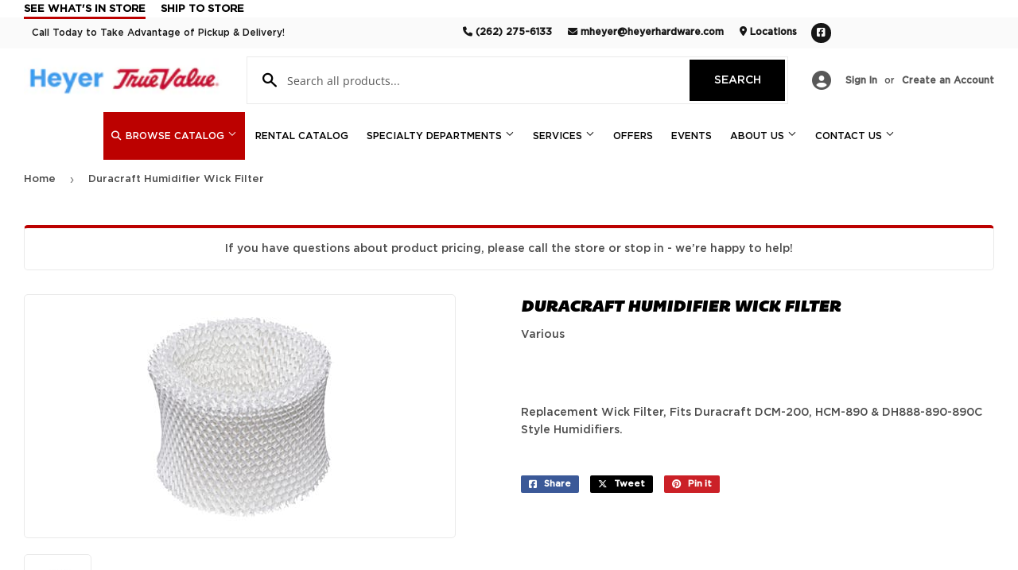

--- FILE ---
content_type: text/css
request_url: https://heyerhardware.com/cdn/shop/t/2/assets/theme.scss.css?v=31351835009171621321767626407
body_size: 28481
content:
@charset "UTF-8";@font-face{font-family:Open Sans Condensed;font-weight:700;font-style:normal;src:url(//heyerhardware.com/cdn/fonts/open_sans_condensed/opensanscondensed_n7.540ad984d87539ff9a03e07d9527f1ec85e214bc.woff2) format("woff2"),url(//heyerhardware.com/cdn/fonts/open_sans_condensed/opensanscondensed_n7.0ccd6ca2773ce782c7c735ca14a677a02c206a2e.woff) format("woff")}@font-face{font-family:Open Sans;font-weight:400;font-style:normal;src:url(//heyerhardware.com/cdn/fonts/open_sans/opensans_n4.c32e4d4eca5273f6d4ee95ddf54b5bbb75fc9b61.woff2) format("woff2"),url(//heyerhardware.com/cdn/fonts/open_sans/opensans_n4.5f3406f8d94162b37bfa232b486ac93ee892406d.woff) format("woff")}@font-face{font-family:Open Sans;font-weight:400;font-style:normal;src:url(//heyerhardware.com/cdn/fonts/open_sans/opensans_n4.c32e4d4eca5273f6d4ee95ddf54b5bbb75fc9b61.woff2) format("woff2"),url(//heyerhardware.com/cdn/fonts/open_sans/opensans_n4.5f3406f8d94162b37bfa232b486ac93ee892406d.woff) format("woff")}@font-face{font-family:Open Sans;font-weight:700;font-style:normal;src:url(//heyerhardware.com/cdn/fonts/open_sans/opensans_n7.a9393be1574ea8606c68f4441806b2711d0d13e4.woff2) format("woff2"),url(//heyerhardware.com/cdn/fonts/open_sans/opensans_n7.7b8af34a6ebf52beb1a4c1d8c73ad6910ec2e553.woff) format("woff")}@font-face{font-family:Open Sans;font-weight:400;font-style:normal;src:url(//heyerhardware.com/cdn/fonts/open_sans/opensans_n4.c32e4d4eca5273f6d4ee95ddf54b5bbb75fc9b61.woff2) format("woff2"),url(//heyerhardware.com/cdn/fonts/open_sans/opensans_n4.5f3406f8d94162b37bfa232b486ac93ee892406d.woff) format("woff")}@font-face{font-family:Open Sans;font-weight:700;font-style:italic;src:url(//heyerhardware.com/cdn/fonts/open_sans/opensans_i7.916ced2e2ce15f7fcd95d196601a15e7b89ee9a4.woff2) format("woff2"),url(//heyerhardware.com/cdn/fonts/open_sans/opensans_i7.99a9cff8c86ea65461de497ade3d515a98f8b32a.woff) format("woff")}@font-face{font-family:icons;src:url(//heyerhardware.com/cdn/shop/t/2/assets/icons.eot?v=127993231238440630801697145246);src:url(//heyerhardware.com/cdn/shop/t/2/assets/icons.eot?v=127993231238440630801697145246#iefix) format("embedded-opentype"),url(//heyerhardware.com/cdn/shop/t/2/assets/icons.woff?v=32335882502767024541671120516) format("woff"),url(//heyerhardware.com/cdn/shop/t/2/assets/icons.ttf?v=32335882502767024541671120514) format("truetype"),url(//heyerhardware.com/cdn/shop/t/2/assets/icons.svg?v=38241972204498128771671120512#timber-icons) format("svg");font-weight:400;font-style:normal}.clearfix:after{content:"";display:table;clear:both}*,input,:before,:after{-webkit-box-sizing:border-box;-moz-box-sizing:border-box;box-sizing:border-box}article,aside,details,figcaption,figure,footer,header,hgroup,main,nav,section,summary{display:block}audio,canvas,progress,video{display:inline-block;vertical-align:baseline}input[type=number]::-webkit-inner-spin-button,input[type=number]::-webkit-outer-spin-button{height:auto}input[type=search]::-webkit-search-cancel-button,input[type=search]::-webkit-search-decoration{-webkit-appearance:none}.vertical-middle{position:relative;top:50%;transform:translateY(-50%)}.grid:after,.grid--rev:after,.grid--full:after,.grid-uniform:after{content:"";display:table;clear:both}.grid-item.clear{clear:both}.grid,.grid--rev,.grid--full,.grid-uniform{list-style:none;padding:0;margin:0 0 0 -30px}.grid-item{float:left;padding-left:30px;vertical-align:top;width:100%;-webkit-box-sizing:border-box;-moz-box-sizing:border-box;box-sizing:border-box}.grid--rev{direction:rtl;text-align:left}.grid--rev>.grid-item{direction:ltr;text-align:left;float:right}.grid--full{margin-left:0}.grid--full>.grid-item{padding-left:0}.one-whole{width:100%}.one-half,.two-quarters,.three-sixths,.four-eighths,.five-tenths,.six-twelfths{width:50%}.one-third,.two-sixths,.four-twelfths{width:33.333%}.two-thirds,.four-sixths,.eight-twelfths{width:66.666%}.one-quarter,.two-eighths,.three-twelfths{width:25%}.three-quarters,.six-eighths,.nine-twelfths{width:75%}.one-fifth,.two-tenths{width:20%}.two-fifths,.four-tenths{width:40%}.three-fifths,.six-tenths{width:60%}.four-fifths,.eight-tenths{width:80%}.one-sixth,.two-twelfths{width:16.666%}.five-sixths,.ten-twelfths{width:83.333%}.one-eighth{width:12.5%}.three-eighths{width:37.5%}.five-eighths{width:62.5%}.seven-eighths{width:87.5%}.one-tenth{width:10%}.three-tenths{width:30%}.seven-tenths{width:70%}.nine-tenths{width:90%}.one-twelfth{width:8.333%}.five-twelfths{width:41.666%}.seven-twelfths{width:58.333%}.eleven-twelfths{width:91.666%}.show{display:block!important}.hide{display:none!important}.text-left{text-align:left!important}.text-right{text-align:right!important}.text-center{text-align:center!important}.left{float:left!important}.right{float:right!important}@media only screen and (max-width: 480px){.small--one-whole{width:100%}.small--one-half,.small--two-quarters,.small--three-sixths,.small--four-eighths,.small--five-tenths,.small--six-twelfths{width:50%}.small--one-third,.small--two-sixths,.small--four-twelfths{width:33.333%}.small--two-thirds,.small--four-sixths,.small--eight-twelfths{width:66.666%}.small--one-quarter,.small--two-eighths,.small--three-twelfths{width:25%}.small--three-quarters,.small--six-eighths,.small--nine-twelfths{width:75%}.small--one-fifth,.small--two-tenths{width:20%}.small--two-fifths,.small--four-tenths{width:40%}.small--three-fifths,.small--six-tenths{width:60%}.small--four-fifths,.small--eight-tenths{width:80%}.small--one-sixth,.small--two-twelfths{width:16.666%}.small--five-sixths,.small--ten-twelfths{width:83.333%}.small--one-eighth{width:12.5%}.small--three-eighths{width:37.5%}.small--five-eighths{width:62.5%}.small--seven-eighths{width:87.5%}.small--one-tenth{width:10%}.small--three-tenths{width:30%}.small--seven-tenths{width:70%}.small--nine-tenths{width:90%}.small--one-twelfth{width:8.333%}.small--five-twelfths{width:41.666%}.small--seven-twelfths{width:58.333%}.small--eleven-twelfths{width:91.666%}.small--show{display:block!important}.small--hide{display:none!important}.small--text-left{text-align:left!important}.small--text-right{text-align:right!important}.small--text-center{text-align:center!important}.small--left{float:left!important}.small--right{float:right!important}.grid-uniform .small--one-half:nth-child(odd),.grid-uniform .small--two-quarters:nth-child(odd),.grid-uniform .small--three-sixths:nth-child(odd),.grid-uniform .small--four-eighths:nth-child(odd),.grid-uniform .small--five-tenths:nth-child(odd),.grid-uniform .small--six-twelfths:nth-child(odd),.grid-uniform .small--one-third:nth-child(3n+1),.grid-uniform .small--two-sixths:nth-child(3n+1),.grid-uniform .small--four-twelfths:nth-child(3n+1),.grid-uniform .small--one-quarter:nth-child(4n+1),.grid-uniform .small--two-eighths:nth-child(4n+1),.grid-uniform .small--three-twelfths:nth-child(4n+1),.grid-uniform .small--one-fifth:nth-child(5n+1),.grid-uniform .small--two-tenths:nth-child(5n+1),.grid-uniform .small--one-sixth:nth-child(6n+1),.grid-uniform .small--two-twelfths:nth-child(6n+1),.grid-uniform .small--one-twelfth:nth-child(12n+1){clear:both}}@media only screen and (min-width: 481px) and (max-width: 768px){.medium--one-whole{width:100%}.medium--one-half,.medium--two-quarters,.medium--three-sixths,.medium--four-eighths,.medium--five-tenths,.medium--six-twelfths{width:50%}.medium--one-third,.medium--two-sixths,.medium--four-twelfths{width:33.333%}.medium--two-thirds,.medium--four-sixths,.medium--eight-twelfths{width:66.666%}.medium--one-quarter,.medium--two-eighths,.medium--three-twelfths{width:25%}.medium--three-quarters,.medium--six-eighths,.medium--nine-twelfths{width:75%}.medium--one-fifth,.medium--two-tenths{width:20%}.medium--two-fifths,.medium--four-tenths{width:40%}.medium--three-fifths,.medium--six-tenths{width:60%}.medium--four-fifths,.medium--eight-tenths{width:80%}.medium--one-sixth,.medium--two-twelfths{width:16.666%}.medium--five-sixths,.medium--ten-twelfths{width:83.333%}.medium--one-eighth{width:12.5%}.medium--three-eighths{width:37.5%}.medium--five-eighths{width:62.5%}.medium--seven-eighths{width:87.5%}.medium--one-tenth{width:10%}.medium--three-tenths{width:30%}.medium--seven-tenths{width:70%}.medium--nine-tenths{width:90%}.medium--one-twelfth{width:8.333%}.medium--five-twelfths{width:41.666%}.medium--seven-twelfths{width:58.333%}.medium--eleven-twelfths{width:91.666%}.medium--show{display:block!important}.medium--hide{display:none!important}.medium--text-left{text-align:left!important}.medium--text-right{text-align:right!important}.medium--text-center{text-align:center!important}.medium--left{float:left!important}.medium--right{float:right!important}.grid-uniform .medium--one-half:nth-child(odd),.grid-uniform .medium--two-quarters:nth-child(odd),.grid-uniform .medium--three-sixths:nth-child(odd),.grid-uniform .medium--four-eighths:nth-child(odd),.grid-uniform .medium--five-tenths:nth-child(odd),.grid-uniform .medium--six-twelfths:nth-child(odd),.grid-uniform .medium--one-third:nth-child(3n+1),.grid-uniform .medium--two-sixths:nth-child(3n+1),.grid-uniform .medium--four-twelfths:nth-child(3n+1),.grid-uniform .medium--one-quarter:nth-child(4n+1),.grid-uniform .medium--two-eighths:nth-child(4n+1),.grid-uniform .medium--three-twelfths:nth-child(4n+1),.grid-uniform .medium--one-fifth:nth-child(5n+1),.grid-uniform .medium--two-tenths:nth-child(5n+1),.grid-uniform .medium--one-sixth:nth-child(6n+1),.grid-uniform .medium--two-twelfths:nth-child(6n+1),.grid-uniform .medium--one-twelfth:nth-child(12n+1){clear:both}}@media only screen and (max-width: 768px){.medium-down--one-whole{width:100%}.medium-down--one-half,.medium-down--two-quarters,.medium-down--three-sixths,.medium-down--four-eighths,.medium-down--five-tenths,.medium-down--six-twelfths{width:50%}.medium-down--one-third,.medium-down--two-sixths,.medium-down--four-twelfths{width:33.333%}.medium-down--two-thirds,.medium-down--four-sixths,.medium-down--eight-twelfths{width:66.666%}.medium-down--one-quarter,.medium-down--two-eighths,.medium-down--three-twelfths{width:25%}.medium-down--three-quarters,.medium-down--six-eighths,.medium-down--nine-twelfths{width:75%}.medium-down--one-fifth,.medium-down--two-tenths{width:20%}.medium-down--two-fifths,.medium-down--four-tenths{width:40%}.medium-down--three-fifths,.medium-down--six-tenths{width:60%}.medium-down--four-fifths,.medium-down--eight-tenths{width:80%}.medium-down--one-sixth,.medium-down--two-twelfths{width:16.666%}.medium-down--five-sixths,.medium-down--ten-twelfths{width:83.333%}.medium-down--one-eighth{width:12.5%}.medium-down--three-eighths{width:37.5%}.medium-down--five-eighths{width:62.5%}.medium-down--seven-eighths{width:87.5%}.medium-down--one-tenth{width:10%}.medium-down--three-tenths{width:30%}.medium-down--seven-tenths{width:70%}.medium-down--nine-tenths{width:90%}.medium-down--one-twelfth{width:8.333%}.medium-down--five-twelfths{width:41.666%}.medium-down--seven-twelfths{width:58.333%}.medium-down--eleven-twelfths{width:91.666%}.medium-down--show{display:block!important}.medium-down--hide{display:none!important}.medium-down--text-left{text-align:left!important}.medium-down--text-right{text-align:right!important}.medium-down--text-center{text-align:center!important}.medium-down--left{float:left!important}.medium-down--right{float:right!important}.grid-uniform .medium-down--one-half:nth-child(odd),.grid-uniform .medium-down--two-quarters:nth-child(odd),.grid-uniform .medium-down--three-sixths:nth-child(odd),.grid-uniform .medium-down--four-eighths:nth-child(odd),.grid-uniform .medium-down--five-tenths:nth-child(odd),.grid-uniform .medium-down--six-twelfths:nth-child(odd),.grid-uniform .medium-down--one-third:nth-child(3n+1),.grid-uniform .medium-down--two-sixths:nth-child(3n+1),.grid-uniform .medium-down--four-twelfths:nth-child(3n+1),.grid-uniform .medium-down--one-quarter:nth-child(4n+1),.grid-uniform .medium-down--two-eighths:nth-child(4n+1),.grid-uniform .medium-down--three-twelfths:nth-child(4n+1),.grid-uniform .medium-down--one-fifth:nth-child(5n+1),.grid-uniform .medium-down--two-tenths:nth-child(5n+1),.grid-uniform .medium-down--one-sixth:nth-child(6n+1),.grid-uniform .medium-down--two-twelfths:nth-child(6n+1),.grid-uniform .medium-down--one-twelfth:nth-child(12n+1){clear:both}}@media only screen and (min-width: 769px){.large--one-whole{width:100%}.large--one-half,.large--two-quarters,.large--three-sixths,.large--four-eighths,.large--five-tenths,.large--six-twelfths{width:50%}.large--one-third,.large--two-sixths,.large--four-twelfths{width:33.333%}.large--two-thirds,.large--four-sixths,.large--eight-twelfths{width:66.666%}.large--one-quarter,.large--two-eighths,.large--three-twelfths{width:25%}.large--three-quarters,.large--six-eighths,.large--nine-twelfths{width:75%}.large--one-fifth,.large--two-tenths{width:20%}.large--two-fifths,.large--four-tenths{width:40%}.large--three-fifths,.large--six-tenths{width:60%}.large--four-fifths,.large--eight-tenths{width:80%}.large--one-sixth,.large--two-twelfths{width:16.666%}.large--five-sixths,.large--ten-twelfths{width:83.333%}.large--one-eighth{width:12.5%}.large--three-eighths{width:37.5%}.large--five-eighths{width:62.5%}.large--seven-eighths{width:87.5%}.large--one-tenth{width:10%}.large--three-tenths{width:30%}.large--seven-tenths{width:70%}.large--nine-tenths{width:90%}.large--one-twelfth{width:8.333%}.large--five-twelfths{width:41.666%}.large--seven-twelfths{width:58.333%}.large--eleven-twelfths{width:91.666%}.large--show{display:block!important}.large--hide{display:none!important}.large--text-left{text-align:left!important}.large--text-right{text-align:right!important}.large--text-center{text-align:center!important}.large--left{float:left!important}.large--right{float:right!important}.grid-uniform .large--one-half:nth-child(odd),.grid-uniform .large--two-quarters:nth-child(odd),.grid-uniform .large--three-sixths:nth-child(odd),.grid-uniform .large--four-eighths:nth-child(odd),.grid-uniform .large--five-tenths:nth-child(odd),.grid-uniform .large--six-twelfths:nth-child(odd),.grid-uniform .large--one-third:nth-child(3n+1),.grid-uniform .large--two-sixths:nth-child(3n+1),.grid-uniform .large--four-twelfths:nth-child(3n+1),.grid-uniform .large--one-quarter:nth-child(4n+1),.grid-uniform .large--two-eighths:nth-child(4n+1),.grid-uniform .large--three-twelfths:nth-child(4n+1),.grid-uniform .large--one-fifth:nth-child(5n+1),.grid-uniform .large--two-tenths:nth-child(5n+1),.grid-uniform .large--one-sixth:nth-child(6n+1),.grid-uniform .large--two-twelfths:nth-child(6n+1),.grid-uniform .large--one-twelfth:nth-child(12n+1){clear:both}}@media only screen and (min-width: 1200px){.wide--one-whole{width:100%}.wide--one-half,.wide--two-quarters,.wide--three-sixths,.wide--four-eighths,.wide--five-tenths,.wide--six-twelfths{width:50%}.wide--one-third,.wide--two-sixths,.wide--four-twelfths{width:33.333%}.wide--two-thirds,.wide--four-sixths,.wide--eight-twelfths{width:66.666%}.wide--one-quarter,.wide--two-eighths,.wide--three-twelfths{width:25%}.wide--three-quarters,.wide--six-eighths,.wide--nine-twelfths{width:75%}.wide--one-fifth,.wide--two-tenths{width:20%}.wide--two-fifths,.wide--four-tenths{width:40%}.wide--three-fifths,.wide--six-tenths{width:60%}.wide--four-fifths,.wide--eight-tenths{width:80%}.wide--one-sixth,.wide--two-twelfths{width:16.666%}.wide--five-sixths,.wide--ten-twelfths{width:83.333%}.wide--one-eighth{width:12.5%}.wide--three-eighths{width:37.5%}.wide--five-eighths{width:62.5%}.wide--seven-eighths{width:87.5%}.wide--one-tenth{width:10%}.wide--three-tenths{width:30%}.wide--seven-tenths{width:70%}.wide--nine-tenths{width:90%}.wide--one-twelfth{width:8.333%}.wide--five-twelfths{width:41.666%}.wide--seven-twelfths{width:58.333%}.wide--eleven-twelfths{width:91.666%}.wide--show{display:block!important}.wide--hide{display:none!important}.wide--text-left{text-align:left!important}.wide--text-right{text-align:right!important}.wide--text-center{text-align:center!important}.wide--left{float:left!important}.wide--right{float:right!important}.grid-uniform .wide--one-half:nth-child(odd),.grid-uniform .wide--two-quarters:nth-child(odd),.grid-uniform .wide--three-sixths:nth-child(odd),.grid-uniform .wide--four-eighths:nth-child(odd),.grid-uniform .wide--five-tenths:nth-child(odd),.grid-uniform .wide--six-twelfths:nth-child(odd),.grid-uniform .wide--one-third:nth-child(3n+1),.grid-uniform .wide--two-sixths:nth-child(3n+1),.grid-uniform .wide--four-twelfths:nth-child(3n+1),.grid-uniform .wide--one-quarter:nth-child(4n+1),.grid-uniform .wide--two-eighths:nth-child(4n+1),.grid-uniform .wide--three-twelfths:nth-child(4n+1),.grid-uniform .wide--one-fifth:nth-child(5n+1),.grid-uniform .wide--two-tenths:nth-child(5n+1),.grid-uniform .wide--one-sixth:nth-child(6n+1),.grid-uniform .wide--two-twelfths:nth-child(6n+1),.grid-uniform .wide--one-twelfth:nth-child(12n+1){clear:both}}[class*=push--]{position:relative}.push--one-whole{left:100%}.push--one-half,.push--two-quarters,.push--three-sixths,.push--four-eighths,.push--five-tenths,.push--six-twelfths{left:50%}.push--one-third,.push--two-sixths,.push--four-twelfths{left:33.333%}.push--two-thirds,.push--four-sixths,.push--eight-twelfths{left:66.666%}.push--one-quarter,.push--two-eighths,.push--three-twelfths{left:25%}.push--three-quarters,.push--six-eighths,.push--nine-twelfths{left:75%}.push--one-fifth,.push--two-tenths{left:20%}.push--two-fifths,.push--four-tenths{left:40%}.push--three-fifths,.push--six-tenths{left:60%}.push--four-fifths,.push--eight-tenths{left:80%}.push--one-sixth,.push--two-twelfths{left:16.666%}.push--five-sixths,.push--ten-twelfths{left:83.333%}.push--one-eighth{left:12.5%}.push--three-eighths{left:37.5%}.push--five-eighths{left:62.5%}.push--seven-eighths{left:87.5%}.push--one-tenth{left:10%}.push--three-tenths{left:30%}.push--seven-tenths{left:70%}.push--nine-tenths{left:90%}.push--one-twelfth{left:8.333%}.push--five-twelfths{left:41.666%}.push--seven-twelfths{left:58.333%}.push--eleven-twelfths{left:91.666%}@media only screen and (min-width: 481px) and (max-width: 768px){.push--medium--one-whole{left:100%}.push--medium--one-half,.push--medium--two-quarters,.push--medium--three-sixths,.push--medium--four-eighths,.push--medium--five-tenths,.push--medium--six-twelfths{left:50%}.push--medium--one-third,.push--medium--two-sixths,.push--medium--four-twelfths{left:33.333%}.push--medium--two-thirds,.push--medium--four-sixths,.push--medium--eight-twelfths{left:66.666%}.push--medium--one-quarter,.push--medium--two-eighths,.push--medium--three-twelfths{left:25%}.push--medium--three-quarters,.push--medium--six-eighths,.push--medium--nine-twelfths{left:75%}.push--medium--one-fifth,.push--medium--two-tenths{left:20%}.push--medium--two-fifths,.push--medium--four-tenths{left:40%}.push--medium--three-fifths,.push--medium--six-tenths{left:60%}.push--medium--four-fifths,.push--medium--eight-tenths{left:80%}.push--medium--one-sixth,.push--medium--two-twelfths{left:16.666%}.push--medium--five-sixths,.push--medium--ten-twelfths{left:83.333%}.push--medium--one-eighth{left:12.5%}.push--medium--three-eighths{left:37.5%}.push--medium--five-eighths{left:62.5%}.push--medium--seven-eighths{left:87.5%}.push--medium--one-tenth{left:10%}.push--medium--three-tenths{left:30%}.push--medium--seven-tenths{left:70%}.push--medium--nine-tenths{left:90%}.push--medium--one-twelfth{left:8.333%}.push--medium--five-twelfths{left:41.666%}.push--medium--seven-twelfths{left:58.333%}.push--medium--eleven-twelfths{left:91.666%}}@media only screen and (max-width: 768px){.push--medium-down--one-whole{left:100%}.push--medium-down--one-half,.push--medium-down--two-quarters,.push--medium-down--three-sixths,.push--medium-down--four-eighths,.push--medium-down--five-tenths,.push--medium-down--six-twelfths{left:50%}.push--medium-down--one-third,.push--medium-down--two-sixths,.push--medium-down--four-twelfths{left:33.333%}.push--medium-down--two-thirds,.push--medium-down--four-sixths,.push--medium-down--eight-twelfths{left:66.666%}.push--medium-down--one-quarter,.push--medium-down--two-eighths,.push--medium-down--three-twelfths{left:25%}.push--medium-down--three-quarters,.push--medium-down--six-eighths,.push--medium-down--nine-twelfths{left:75%}.push--medium-down--one-fifth,.push--medium-down--two-tenths{left:20%}.push--medium-down--two-fifths,.push--medium-down--four-tenths{left:40%}.push--medium-down--three-fifths,.push--medium-down--six-tenths{left:60%}.push--medium-down--four-fifths,.push--medium-down--eight-tenths{left:80%}.push--medium-down--one-sixth,.push--medium-down--two-twelfths{left:16.666%}.push--medium-down--five-sixths,.push--medium-down--ten-twelfths{left:83.333%}.push--medium-down--one-eighth{left:12.5%}.push--medium-down--three-eighths{left:37.5%}.push--medium-down--five-eighths{left:62.5%}.push--medium-down--seven-eighths{left:87.5%}.push--medium-down--one-tenth{left:10%}.push--medium-down--three-tenths{left:30%}.push--medium-down--seven-tenths{left:70%}.push--medium-down--nine-tenths{left:90%}.push--medium-down--one-twelfth{left:8.333%}.push--medium-down--five-twelfths{left:41.666%}.push--medium-down--seven-twelfths{left:58.333%}.push--medium-down--eleven-twelfths{left:91.666%}}@media only screen and (min-width: 769px){.push--large--one-whole{left:100%}.push--large--one-half,.push--large--two-quarters,.push--large--three-sixths,.push--large--four-eighths,.push--large--five-tenths,.push--large--six-twelfths{left:50%}.push--large--one-third,.push--large--two-sixths,.push--large--four-twelfths{left:33.333%}.push--large--two-thirds,.push--large--four-sixths,.push--large--eight-twelfths{left:66.666%}.push--large--one-quarter,.push--large--two-eighths,.push--large--three-twelfths{left:25%}.push--large--three-quarters,.push--large--six-eighths,.push--large--nine-twelfths{left:75%}.push--large--one-fifth,.push--large--two-tenths{left:20%}.push--large--two-fifths,.push--large--four-tenths{left:40%}.push--large--three-fifths,.push--large--six-tenths{left:60%}.push--large--four-fifths,.push--large--eight-tenths{left:80%}.push--large--one-sixth,.push--large--two-twelfths{left:16.666%}.push--large--five-sixths,.push--large--ten-twelfths{left:83.333%}.push--large--one-eighth{left:12.5%}.push--large--three-eighths{left:37.5%}.push--large--five-eighths{left:62.5%}.push--large--seven-eighths{left:87.5%}.push--large--one-tenth{left:10%}.push--large--three-tenths{left:30%}.push--large--seven-tenths{left:70%}.push--large--nine-tenths{left:90%}.push--large--one-twelfth{left:8.333%}.push--large--five-twelfths{left:41.666%}.push--large--seven-twelfths{left:58.333%}.push--large--eleven-twelfths{left:91.666%}}.template-index main.main-content .shopify-section:nth-child(1) hr:first-child{display:none}html,body{padding:0;margin:0;background-color:#fff}html.js .no-js,body.js .no-js{display:block}html.no-js .no-js,body.no-js .no-js{display:none!important}.wrapper{max-width:1400px;margin:0 auto;padding:0 15px}.wrapper:after{content:"";display:table;clear:both}@media screen and (min-width: 481px){.wrapper{padding:0 30px}}.main-content{display:block;padding-top:30px;padding-bottom:60px}.main-content--no-template{padding-top:50px}.grid-border>.grid-item{padding-top:30px}@media screen and (min-width: 769px){.grid-border--right{border-right:1px solid white}.grid-border--left{border-left:1px solid white}}.left{float:left}.right{float:right}.text-center{text-align:center}.text-right{text-align:right}.hidden{display:none}.display-table{display:table;table-layout:fixed;width:100%}.display-table-cell{display:table-cell;vertical-align:middle;float:none}@media screen and (min-width: 769px){.large--display-table{display:table;table-layout:fixed;width:100%}.large--display-table-cell{display:table-cell;vertical-align:middle;float:none}}.visually-hidden{clip:rect(0 0 0 0);clip:rect(0,0,0,0);overflow:hidden;position:absolute;height:1px;width:1px}body,input,textarea,select{font-size:14px;font-family:Open Sans,sans-serif;font-weight:400;font-style:normal;line-height:1.6;color:#4d4d4d;-webkit-font-smoothing:antialiased;-webkit-text-size-adjust:100%}h1,.h1,#shopify-product-reviews .spr-header-title,h2,.h2,h3,.h3,h4,.h4,h5,.h5,h6,.h6{display:block;margin:0 0 .5em;line-height:1.4;font-family:Open Sans Condensed,sans-serif;font-weight:700;font-style:normal;text-transform:uppercase}h1 a,.h1 a,#shopify-product-reviews .spr-header-title a,h2 a,.h2 a,h3 a,.h3 a,h4 a,.h4 a,h5 a,.h5 a,h6 a,.h6 a{text-decoration:none;font-weight:inherit}h1,.h1,#shopify-product-reviews .spr-header-title{font-size:1.733em}h2,.h2{font-size:1.5em}h3,.h3{font-size:1.25em}h4,.h4{font-size:1em}h5,.h5{font-size:.8125em}h6,.h6{font-size:.625em}.main-content h1,.main-content .h1,.main-content #shopify-product-reviews .spr-header-title,#shopify-product-reviews .main-content .spr-header-title,.main-content h2,.main-content .h2,.main-content h3,.main-content .h3,.main-content h4,.main-content .h4,.main-content h5,.main-content .h5{color:#000}.sidebar h2,.sidebar .h2,.sidebar h3,.sidebar .h3,.sidebar h4,.sidebar .h4,.sidebar h5,.sidebar .h5{margin-top:4px}p{margin:0 0 15px}p img{margin:0}em{font-style:italic}b,strong{font-weight:700}small{font-size:80%}sup,sub{position:relative;font-size:60%;vertical-align:baseline}sup{top:-.5em}sub{bottom:-.5em}.text-light,s{color:#4d4d4d;font-weight:500}blockquote,q{quotes:none}blockquote:before,blockquote:after,q:before,q:after{content:none}blockquote{font-size:1.125em;line-height:1.45;font-style:italic;margin:0 0 30px;padding:15px 30px;border-left:1px solid white}blockquote p{margin-bottom:0}blockquote p+cite{margin-top:15px}blockquote cite{display:block;font-size:.75em}blockquote cite:before{content:"\2014  "}code,pre{background-color:#faf7f5;font-family:Consolas,monospace;font-size:1em;border:0 none;padding:0 2px;color:#51ab62}pre{overflow:auto;padding:.5em;margin:0 0 1em}hr{clear:both;border-top:solid transparent;border-width:1px 0 0;margin:30px 0;height:0}hr.hr--small{margin:15px 0}hr.hr--clear{border-top-color:transparent}footer hr{border-top-color:#000}hr.product-template-hr{margin:36px 0}@media screen and (min-width: 769px){hr.hr--offset-left{margin-left:-30px}}.section-header{margin-bottom:20px}.section-header--title{margin-bottom:12px}@media screen and (min-width: 769px){.section-header{display:table;width:100%}.section-header--left{display:table-cell;vertical-align:middle;margin-bottom:0}.section-header--left h1,.section-header--left .h1,.section-header--left #shopify-product-reviews .spr-header-title,#shopify-product-reviews .section-header--left .spr-header-title,.section-header--left h2,.section-header--left .h2,.section-header--left h3,.section-header--left .h3,.section-header--left h4,.section-header--left .h4{margin-bottom:0}.section-header--right{display:table-cell;vertical-align:middle;text-align:right;width:335px;font-size:.87em}}@media screen and (min-width: 769px) and (max-width: 768px){.section-header--right{margin-bottom:30px}}.section-header--right .form-horizontal{display:inline-block;vertical-align:middle}@media screen and (min-width: 481px){.section-header--right label+select,.section-header--right .collection-view{margin-left:15px}}.collection-view{display:none;border:1px solid white;background-color:#fff;border-radius:2px;padding:11px;height:39px;vertical-align:middle}@media screen and (min-width: 769px){.collection-view{display:inline-block}}.collection-view a{color:#4d4d4d;display:block;float:left;opacity:.7;cursor:pointer;line-height:100%;-webkit-transition:opacity .15s ease-out;-moz-transition:opacity .15s ease-out;-ms-transition:opacity .15s ease-out;-o-transition:opacity .15s ease-out;transition:opacity .15s ease-out}.collection-view a+a{margin-left:10px}.collection-view a:hover{opacity:.9;-webkit-transition:opacity .05s ease-in;-moz-transition:opacity .05s ease-in;-ms-transition:opacity .05s ease-in;-o-transition:opacity .05s ease-in;transition:opacity .05s ease-in}.collection-view a.collection-view--active{opacity:1;cursor:default}.collection-view img{display:block;opacity:inherit}.newsletter-section{padding:20pxne 0}.newsletter-section .h1{margin-bottom:10px}@media screen and (min-width: 769px){.newsletter-section #contact_form{width:50%;margin:0 auto}}.rte{margin-bottom:15px}.rte img{max-width:100%;height:auto}.rte h1,.rte .h1,.rte #shopify-product-reviews .spr-header-title,#shopify-product-reviews .rte .spr-header-title,.rte h2,.rte .h2,.rte h3,.rte .h3,.rte h4,.rte .h4,.rte h5,.rte .h5,.rte h6,.rte .h6{margin-top:.5em}.rte h1:first-child,.rte .h1:first-child,.rte #shopify-product-reviews .spr-header-title:first-child,#shopify-product-reviews .rte .spr-header-title:first-child,.rte h2:first-child,.rte .h2:first-child,.rte h3:first-child,.rte .h3:first-child,.rte h4:first-child,.rte .h4:first-child,.rte h5:first-child,.rte .h5:first-child,.rte h6:first-child,.rte .h6:first-child{margin-top:0}.rte>div{margin-bottom:15px}.rte ul,.rte ol{margin-left:35px}.rte ul ul{list-style:circle outside}.rte li{margin-bottom:.4em}.rte table{table-layout:fixed}.rte--header{margin-bottom:0}a{color:#191919;text-decoration:none;background:transparent}a:hover,a:focus{color:#0c0c0c}.btn a,.btn-secondary a,#shopify-section-footer .input-group-btn .btn a,#shopify-section-footer .input-group-btn input.btn-secondary a,input[type=submit] a,.header-cart-btn a,.shopify-payment-button .shopify-payment-button__button--unbranded a,.btn_c a,button a{color:#fff!important}.btn a:hover,.btn-secondary a:hover,#shopify-section-footer .input-group-btn .btn a:hover,#shopify-section-footer .input-group-btn input.btn-secondary a:hover,input[type=submit] a:hover,.header-cart-btn a:hover,.shopify-payment-button .shopify-payment-button__button--unbranded a:hover,.btn a:focus,.btn-secondary a:focus,#shopify-section-footer .input-group-btn .btn a:focus,#shopify-section-footer .input-group-btn input.btn-secondary a:focus,input[type=submit] a:focus,.header-cart-btn a:focus,.shopify-payment-button .shopify-payment-button__button--unbranded a:focus,.btn_c a:hover,.btn_c a:focus,button a:hover,button a:focus{color:#fff!important}button{overflow:visible;font-family:Open Sans,sans-serif!important;font-weight:400!important;font-style:normal;font-size:14px!important;text-transform:uppercase}button[disabled],html input[disabled]{cursor:default}.btn,.btn-secondary,input.btn-secondary,#shopify-section-footer .input-group-btn .btn,#shopify-section-footer .input-group-btn input.btn-secondary,input[type=submit],.header-cart-btn,.shopify-payment-button .shopify-payment-button__button--unbranded,.btn_c{display:inline-block;padding:16px 20px;margin:0;line-height:1.42;text-decoration:none;text-align:center;vertical-align:middle;white-space:nowrap;cursor:pointer;border:1px solid transparent;-webkit-user-select:none;-moz-user-select:none;-ms-user-select:none;-o-user-select:none;user-select:none;-webkit-appearance:none;-moz-appearance:none;border-radius:2px;font-family:Open Sans,sans-serif;font-weight:400;font-style:normal;font-size:14px;text-transform:uppercase;-webkit-transition:background-color .2s ease-out;-moz-transition:background-color .2s ease-out;-ms-transition:background-color .2s ease-out;-o-transition:background-color .2s ease-out;transition:background-color .2s ease-out;background-color:#000;color:#fff}.btn.btn--add-to-cart,.btn--add-to-cart.btn-secondary,#shopify-section-footer .input-group-btn .btn--add-to-cart.btn,#shopify-section-footer .input-group-btn input.btn--add-to-cart.btn-secondary,input.btn--add-to-cart[type=submit],.btn--add-to-cart.header-cart-btn,.shopify-payment-button .btn--add-to-cart.shopify-payment-button__button--unbranded,.btn_c.btn--add-to-cart{min-height:44px;white-space:normal}.btn.btn--small,.btn--small.btn-secondary,#shopify-section-footer .input-group-btn .btn--small.btn,#shopify-section-footer .input-group-btn input.btn--small.btn-secondary,input.btn--small[type=submit],.btn--small.header-cart-btn,.shopify-payment-button .btn--small.shopify-payment-button__button--unbranded,.btn_c.btn--small{padding:15px 12px;font-size:12px}.btn.btn--wide,.btn--wide.btn-secondary,#shopify-section-footer .input-group-btn .btn--wide.btn,#shopify-section-footer .input-group-btn input.btn--wide.btn-secondary,input.btn--wide[type=submit],.btn--wide.header-cart-btn,.shopify-payment-button .btn--wide.shopify-payment-button__button--unbranded,.btn_c.btn--wide{min-width:40%}@media screen and (max-width: 768px){.btn.btn--wide,.btn--wide.btn-secondary,#shopify-section-footer .input-group-btn .btn--wide.btn,#shopify-section-footer .input-group-btn input.btn--wide.btn-secondary,input.btn--wide[type=submit],.btn--wide.header-cart-btn,.shopify-payment-button .btn--wide.shopify-payment-button__button--unbranded,.btn_c.btn--wide{width:100%}}.btn.btn--full,.btn--full.btn-secondary,#shopify-section-footer .input-group-btn .btn--full.btn,#shopify-section-footer .input-group-btn input.btn--full.btn-secondary,#shopify-section-footer .input-group-btn .payment-buttons--large .shopify-payment-button input.btn-secondary.shopify-payment-button__button--unbranded,.payment-buttons--large .shopify-payment-button #shopify-section-footer .input-group-btn input.btn-secondary.shopify-payment-button__button--unbranded,#shopify-section-footer .input-group-btn .payment-buttons--large .shopify-payment-button .btn.shopify-payment-button__button--unbranded,.payment-buttons--large .shopify-payment-button #shopify-section-footer .input-group-btn .btn.shopify-payment-button__button--unbranded,input.btn--full[type=submit],.btn--full.header-cart-btn,.shopify-payment-button .btn--full.shopify-payment-button__button--unbranded,.payment-buttons--large .shopify-payment-button .shopify-payment-button__button--unbranded,.btn_c.btn--full,.payment-buttons--large .shopify-payment-button .btn_c.shopify-payment-button__button--unbranded{width:100%}.btn.btn--large,.btn--large.btn-secondary,#shopify-section-footer .input-group-btn .btn--large.btn,#shopify-section-footer .input-group-btn input.btn--large.btn-secondary,#shopify-section-footer .input-group-btn .payment-buttons--large .shopify-payment-button input.btn-secondary.shopify-payment-button__button--unbranded,.payment-buttons--large .shopify-payment-button #shopify-section-footer .input-group-btn input.btn-secondary.shopify-payment-button__button--unbranded,#shopify-section-footer .input-group-btn .payment-buttons--large .shopify-payment-button .btn.shopify-payment-button__button--unbranded,.payment-buttons--large .shopify-payment-button #shopify-section-footer .input-group-btn .btn.shopify-payment-button__button--unbranded,input.btn--large[type=submit],.btn--large.header-cart-btn,.shopify-payment-button .btn--large.shopify-payment-button__button--unbranded,.payment-buttons--large .shopify-payment-button .shopify-payment-button__button--unbranded,.btn_c.btn--large,.payment-buttons--large .shopify-payment-button .btn_c.shopify-payment-button__button--unbranded{padding:5px 20px;font-weight:700;min-height:55px;margin-bottom:30px}.btn:hover,.btn-secondary:hover,#shopify-section-footer .input-group-btn .btn:hover,#shopify-section-footer .input-group-btn input.btn-secondary:hover,input[type=submit]:hover,.header-cart-btn:hover,.shopify-payment-button .shopify-payment-button__button--unbranded:hover,.btn_c:hover{background-color:#000;color:#fff;-webkit-transition:background-color .05s ease-in;-moz-transition:background-color .05s ease-in;-ms-transition:background-color .05s ease-in;-o-transition:background-color .05s ease-in;transition:background-color .05s ease-in}.btn:active,.btn-secondary:active,#shopify-section-footer .input-group-btn .btn:active,#shopify-section-footer .input-group-btn input.btn-secondary:active,input[type=submit]:active,.header-cart-btn:active,.shopify-payment-button .shopify-payment-button__button--unbranded:active,.btn_c:active{background-color:#000;color:#fff}.btn[disabled],[disabled].btn-secondary,#shopify-section-footer .input-group-btn [disabled].btn,#shopify-section-footer .input-group-btn input[disabled].btn-secondary,input[disabled][type=submit],[disabled].header-cart-btn,.shopify-payment-button [disabled].shopify-payment-button__button--unbranded,.btn.disabled,.disabled.btn-secondary,#shopify-section-footer .input-group-btn .disabled.btn,#shopify-section-footer .input-group-btn input.disabled.btn-secondary,input.disabled[type=submit],.disabled.header-cart-btn,.shopify-payment-button .disabled.shopify-payment-button__button--unbranded,.btn_c[disabled],.btn_c.disabled{cursor:default;color:#b6b6b6;background-color:#f6f6f6}.btn.btn--secondary-accent,.btn--secondary-accent.btn-secondary,#shopify-section-footer .input-group-btn .btn--secondary-accent.btn,#shopify-section-footer .input-group-btn input.btn--secondary-accent.btn-secondary,input.btn--secondary-accent[type=submit],.btn--secondary-accent.header-cart-btn,.shopify-payment-button .btn--secondary-accent.shopify-payment-button__button--unbranded,.btn_c.btn--secondary-accent{background-color:#fff;border:2px solid black;color:#000}.btn.btn--secondary-accent:hover,.btn--secondary-accent.btn-secondary:hover,#shopify-section-footer .input-group-btn .btn--secondary-accent.btn:hover,#shopify-section-footer .input-group-btn input.btn--secondary-accent.btn-secondary:hover,input.btn--secondary-accent[type=submit]:hover,.btn--secondary-accent.header-cart-btn:hover,.shopify-payment-button .btn--secondary-accent.shopify-payment-button__button--unbranded:hover,.btn_c.btn--secondary-accent:hover{background-color:#fff;border-color:#000;color:#000}.btn.btn--secondary-accent:active,.btn--secondary-accent.btn-secondary:active,#shopify-section-footer .input-group-btn .btn--secondary-accent.btn:active,#shopify-section-footer .input-group-btn input.btn--secondary-accent.btn-secondary:active,input.btn--secondary-accent[type=submit]:active,.btn--secondary-accent.header-cart-btn:active,.shopify-payment-button .btn--secondary-accent.shopify-payment-button__button--unbranded:active,.btn_c.btn--secondary-accent:active{background-color:#fff;border:2px solid black;color:#000}.btn.btn--secondary-accent[disabled],.btn--secondary-accent[disabled].btn-secondary,#shopify-section-footer .input-group-btn .btn--secondary-accent[disabled].btn,#shopify-section-footer .input-group-btn input.btn--secondary-accent[disabled].btn-secondary,input.btn--secondary-accent[disabled][type=submit],.btn--secondary-accent[disabled].header-cart-btn,.shopify-payment-button .btn--secondary-accent[disabled].shopify-payment-button__button--unbranded,.btn.btn--secondary-accent.disabled,.btn--secondary-accent.disabled.btn-secondary,#shopify-section-footer .input-group-btn .btn--secondary-accent.disabled.btn,#shopify-section-footer .input-group-btn input.btn--secondary-accent.disabled.btn-secondary,input.btn--secondary-accent.disabled[type=submit],.btn--secondary-accent.disabled.header-cart-btn,.shopify-payment-button .btn--secondary-accent.disabled.shopify-payment-button__button--unbranded,.btn_c.btn--secondary-accent[disabled],.btn_c.btn--secondary-accent.disabled{border-color:#f6f6f6;color:#b6b6b6;background-color:#f6f6f6}.btn.btn--secondary-accent.btn--full,.btn--secondary-accent.btn--full.btn-secondary,#shopify-section-footer .input-group-btn .btn--secondary-accent.btn--full.btn,#shopify-section-footer .input-group-btn input.btn--secondary-accent.btn--full.btn-secondary,#shopify-section-footer .input-group-btn .payment-buttons--large .shopify-payment-button input.btn--secondary-accent.btn-secondary.shopify-payment-button__button--unbranded,.payment-buttons--large .shopify-payment-button #shopify-section-footer .input-group-btn input.btn--secondary-accent.btn-secondary.shopify-payment-button__button--unbranded,#shopify-section-footer .input-group-btn .payment-buttons--large .shopify-payment-button .btn--secondary-accent.btn.shopify-payment-button__button--unbranded,.payment-buttons--large .shopify-payment-button #shopify-section-footer .input-group-btn .btn--secondary-accent.btn.shopify-payment-button__button--unbranded,input.btn--secondary-accent.btn--full[type=submit],.btn--secondary-accent.btn--full.header-cart-btn,.shopify-payment-button .btn--secondary-accent.btn--full.shopify-payment-button__button--unbranded,.payment-buttons--large .shopify-payment-button .btn--secondary-accent.shopify-payment-button__button--unbranded,.btn_c.btn--secondary-accent.btn--full,.payment-buttons--large .shopify-payment-button .btn_c.btn--secondary-accent.shopify-payment-button__button--unbranded{margin-bottom:0}.second_btn_c{display:inline-block;padding:16px 20px;margin:0;line-height:1.42;text-decoration:none;text-align:center;vertical-align:middle;white-space:nowrap;cursor:pointer;border:1px solid transparent;-webkit-user-select:none;-moz-user-select:none;-ms-user-select:none;-o-user-select:none;user-select:none;-webkit-appearance:none;-moz-appearance:none;border-radius:2px;font-family:Open Sans,sans-serif;font-weight:400;font-style:normal;font-size:14px;text-transform:uppercase;-webkit-transition:background-color .2s ease-out;-moz-transition:background-color .2s ease-out;-ms-transition:background-color .2s ease-out;-o-transition:background-color .2s ease-out;transition:background-color .2s ease-out;background-color:#fff}.second_btn_c:hover{background-color:#f2f2f2;color:#fff;-webkit-transition:background-color .05s ease-in;-moz-transition:background-color .05s ease-in;-ms-transition:background-color .05s ease-in;-o-transition:background-color .05s ease-in;transition:background-color .05s ease-in}.second_btn_c:active{background-color:#fff;color:#fff}.second_btn_c[disabled],.second_btn_c.disabled{cursor:default;color:#b6b6b6;background-color:#f6f6f6}.form-btn-secondary{display:inline-block;padding:16px 20px;background-color:transparent;color:#000;border-radius:2px;font-family:Open Sans,sans-serif;font-weight:400;font-style:normal;font-size:14px;text-transform:uppercase}.btn-secondary,input.btn-secondary{background-color:#fff;color:#4d4d4d}.btn-secondary:hover,input.btn-secondary:hover{background-color:#f2f2f2;color:#4d4d4d}.btn-secondary:active,input.btn-secondary:active{background-color:#e6e6e6;color:#4d4d4d}.newsletter-section input::placeholder{color:#4d4d4d}#shopify-section-footer .input-group-btn .btn-secondary,#shopify-section-footer .input-group-btn .btn,#shopify-section-footer .input-group-btn input[type=submit],#shopify-section-footer .input-group-btn .header-cart-btn,#shopify-section-footer .input-group-btn .shopify-payment-button .shopify-payment-button__button--unbranded,.shopify-payment-button #shopify-section-footer .input-group-btn .shopify-payment-button__button--unbranded,input.btn-secondary{background-color:#fff;color:#000}#shopify-section-footer .input-group-btn .btn-secondary:hover,#shopify-section-footer .input-group-btn .btn:hover,#shopify-section-footer .input-group-btn input[type=submit]:hover,#shopify-section-footer .input-group-btn .header-cart-btn:hover,#shopify-section-footer .input-group-btn .shopify-payment-button .shopify-payment-button__button--unbranded:hover,.shopify-payment-button #shopify-section-footer .input-group-btn .shopify-payment-button__button--unbranded:hover,input.btn-secondary:hover{-webkit-transition:background-color .05s ease-in;-moz-transition:background-color .05s ease-in;-ms-transition:background-color .05s ease-in;-o-transition:background-color .05s ease-in;transition:background-color .05s ease-in;background-color:#f2f2f2;color:#000}#shopify-section-footer input[type=text],#shopify-section-footer input[type=email]{background-color:#000;border:1px solid white}#shopify-section-footer input,#shopify-section-footer input::placeholder{color:#fff}.site-footer__newsletter-subtext p{margin:0 0 15px}.text-link{display:inline;border:0 none;background:none;padding:0;margin:0}ul,ol{margin:0 0 1em;padding:0}ul{list-style:none outside}ol{list-style:decimal}ol,ul.square,.rte ul ul ul,ul.disc,.rte ul{margin-left:20px}ul.square,.rte ul ul ul{list-style:square outside}ul.disc,.rte ul{list-style:disc outside}ol.alpha{list-style:lower-alpha outside}ul ul,ul ol,ol ol,ol ul{margin:4px 0 5px 20px}li{margin-bottom:.25em}.inline-list li{display:inline-block;margin-bottom:0}table{border-collapse:collapse;border-spacing:0;min-width:50%}table.full{width:100%;margin-bottom:15px}th{font-weight:700}th,td{text-align:left;padding:15px;border:1px solid white}.media,.media-flex{overflow:hidden;_overflow:visible;zoom:1}.media-img{float:left;margin-right:30px}.media-img-right{float:right;margin-left:30px}.media-img img,.media-img-right img{display:block}img{border:0 none}svg:not(:root){overflow:hidden}img.auto,.grid-item img,.grid-item iframe{max-width:100%}.video-wrapper{position:relative;overflow:hidden;max-width:100%;padding-bottom:56.25%;height:0;height:auto}.video-wrapper iframe{position:absolute;top:0;left:0;width:100%;height:100%}button,input[type=text],input[type=search],input[type=password],input[type=email],input[type=file],input[type=number],input[type=tel],input[type=submit],textarea{-webkit-appearance:none;-moz-appearance:none}input,textarea,select,fieldset{border-radius:2px;max-width:100%}input.input-full,textarea.input-full,select.input-full,fieldset.input-full{width:100%}.addToCartForm input,.addToCartForm textarea,.addToCartForm select,.addToCartForm fieldset{min-height:44px}input,select,textarea{font-size:.87em;padding:8px 10px;line-height:1.42;background:transparent}.cart-row input[type=submit],.cart-row button[type=submit]{margin-bottom:2px}fieldset{border:1px solid white;padding:15px 0}legend{border:0;padding:0}optgroup{font-weight:700}input{display:inline-block;width:auto}button,input[type=submit]{cursor:pointer}input[type=text],input[type=search],input[type=password],input[type=email],input[type=file],input[type=number],input[type=tel],textarea,select{border:1px solid white;background-color:#fff;width:100%;max-width:100%;display:block;margin:0 0 20px;padding:15px 10px}input[type=text]:focus,input[type=search]:focus,input[type=password]:focus,input[type=email]:focus,input[type=file]:focus,input[type=number]:focus,input[type=tel]:focus,textarea:focus,select:focus{border:1px solid #e6e6e6}input[type=text][disabled],input[type=text].disabled,input[type=search][disabled],input[type=search].disabled,input[type=password][disabled],input[type=password].disabled,input[type=email][disabled],input[type=email].disabled,input[type=file][disabled],input[type=file].disabled,input[type=number][disabled],input[type=number].disabled,input[type=tel][disabled],input[type=tel].disabled,textarea[disabled],textarea.disabled,select[disabled],select.disabled{cursor:default;background-color:#f6f6f6;border-color:#b6b6b6}input[type=text],input[type=search],input[type=password],input[type=email],input[type=file],input[type=number],input[type=tel],textarea,select,.option,.selector-wrapper,.quantity-selector-wrapper{border-color:#e9e9e9}.contact-form #ContactForm input[type=text],.contact-form #ContactForm input[type=email],.contact-form #ContactForm input[type=tel],.contact-form #ContactForm textarea{border:1px solid #E9E9E9}@media screen and (min-width: 480px){input[type=number]{width:50%}}textarea{min-height:100px}input[type=checkbox],input[type=radio]{display:inline;margin:0;padding:0}select{-webkit-appearance:none;-moz-appearance:none;appearance:none;background-position:right center;background-image:url(//heyerhardware.com/cdn/shop/t/2/assets/arrow-down.svg?v=28031438004567046521671120543);background-repeat:no-repeat;background-position:right 10px center;background-color:#fff;padding-right:28px;text-indent:.01px;text-overflow:"";cursor:pointer}select::-ms-expand{display:none}label,legend{display:block;margin-bottom:6px;font-size:1em}label.inline,legend.inline{display:inline}.form-horizontal label.hidden-label,label.hidden-label,.form-horizontal legend.hidden-label,legend.hidden-label{height:0;width:0;margin-bottom:0;overflow:hidden}input[type=checkbox]+label,input[type=radio]+label{font-weight:400}label[for]{cursor:pointer}.label-hint{color:#999}form.form-horizontal,.form-horizontal{margin-bottom:0}form.form-horizontal input[type=text],form.form-horizontal input[type=search],form.form-horizontal input[type=password],form.form-horizontal input[type=email],form.form-horizontal input[type=file],form.form-horizontal input[type=number],form.form-horizontal input[type=tel],form.form-horizontal textarea,form.form-horizontal select,form.form-horizontal label,.form-horizontal input[type=text],.form-horizontal input[type=search],.form-horizontal input[type=password],.form-horizontal input[type=email],.form-horizontal input[type=file],.form-horizontal input[type=number],.form-horizontal input[type=tel],.form-horizontal textarea,.form-horizontal select,.form-horizontal label{display:inline-block;margin-bottom:0;width:auto}input[type=text].error,input[type=search].error,input[type=password].error,input[type=email].error,input[type=file].error,input[type=number].error,input[type=tel].error,textarea.error{border-color:#dc0000;background-color:#fff6f6;color:#dc0000}label.error{color:#dc0000}.input-group{position:relative;display:table;border-collapse:separate}.input-group .input-group-field:first-child,.input-group .input-group-btn:first-child,.input-group .input-group-btn:first-child>.btn,.input-group .input-group-btn:first-child>.btn-secondary,.input-group #shopify-section-footer .input-group-btn:first-child>.btn,#shopify-section-footer .input-group .input-group-btn:first-child>.btn,.input-group #shopify-section-footer .input-group-btn:first-child>input.btn-secondary,#shopify-section-footer .input-group .input-group-btn:first-child>input.btn-secondary,.input-group .input-group-btn:first-child>input[type=submit],.input-group .input-group-btn:first-child>.header-cart-btn,.input-group .shopify-payment-button .input-group-btn:first-child>.shopify-payment-button__button--unbranded,.shopify-payment-button .input-group .input-group-btn:first-child>.shopify-payment-button__button--unbranded,.input-group input[type=hidden]:first-child+.input-group-field,.input-group input[type=hidden]:first-child+.input-group-btn>.btn,.input-group input[type=hidden]:first-child+.input-group-btn>.btn-secondary,.input-group #shopify-section-footer input[type=hidden]:first-child+.input-group-btn>.btn,#shopify-section-footer .input-group input[type=hidden]:first-child+.input-group-btn>.btn,.input-group #shopify-section-footer input[type=hidden]:first-child+.input-group-btn>input.btn-secondary,#shopify-section-footer .input-group input[type=hidden]:first-child+.input-group-btn>input.btn-secondary,.input-group input[type=hidden]:first-child+.input-group-btn>input[type=submit],.input-group input[type=hidden]:first-child+.input-group-btn>.header-cart-btn,.input-group .shopify-payment-button input[type=hidden]:first-child+.input-group-btn>.shopify-payment-button__button--unbranded,.shopify-payment-button .input-group input[type=hidden]:first-child+.input-group-btn>.shopify-payment-button__button--unbranded{border-radius:2px 0 0 2px;border-right:none}.input-group .input-group-field:last-child,.input-group .input-group-btn:last-child>.btn,.input-group .input-group-btn:last-child>.btn-secondary,.input-group #shopify-section-footer .input-group-btn:last-child>.btn,#shopify-section-footer .input-group .input-group-btn:last-child>.btn,.input-group #shopify-section-footer .input-group-btn:last-child>input.btn-secondary,#shopify-section-footer .input-group .input-group-btn:last-child>input.btn-secondary,.input-group .input-group-btn:last-child>input[type=submit],.input-group .input-group-btn:last-child>.header-cart-btn,.input-group .shopify-payment-button .input-group-btn:last-child>.shopify-payment-button__button--unbranded,.shopify-payment-button .input-group .input-group-btn:last-child>.shopify-payment-button__button--unbranded{border-radius:0 2px 2px 0}.input-group input::-moz-focus-inner{border:0;padding:0;margin-top:-1px;margin-bottom:-1px}.input-group-field,.input-group-btn{display:table-cell;vertical-align:middle;margin:0}.input-group .btn,.input-group .btn-secondary,.input-group #shopify-section-footer .input-group-btn .btn,#shopify-section-footer .input-group-btn .input-group .btn,.input-group #shopify-section-footer .input-group-btn input.btn-secondary,#shopify-section-footer .input-group-btn .input-group input.btn-secondary,.input-group input[type=submit],.input-group .header-cart-btn,.input-group .shopify-payment-button .shopify-payment-button__button--unbranded,.shopify-payment-button .input-group .shopify-payment-button__button--unbranded,.input-group .input-group-field{height:42px}.input-group .input-group-field{width:100%;margin-bottom:0;border-color:#ccc;border-right:none}.input-group-btn{position:relative;white-space:nowrap;width:1%;padding:0}.form-spacer{margin:0 15px}.icon-fallback-text .icon{display:none}.supports-fontface .icon-fallback-text .icon{display:inline-block}.supports-fontface .icon-fallback-text .fallback-text{clip:rect(0 0 0 0);overflow:hidden;position:absolute;height:1px;width:1px}.icon:before{display:none}.supports-fontface .icon:before{display:inline;font-family:icons;text-decoration:none;speak:none;font-style:normal;font-weight:400;font-variant:normal;text-transform:none;-webkit-font-smoothing:antialiased;-moz-osx-font-smoothing:grayscale}.icon-arrow-down:before{content:"4"}.icon-arrow-left:before{content:"\e900"}.icon-arrow-right:before{content:"\e901"}.icon-cart:before{content:"["}.icon-collection-view-grid:before{content:"\e902"}.icon-collection-view-list:before{content:"\e903"}.icon-facebook:before{content:"f"}.icon-fancy:before{content:"F"}.icon-google_plus:before{content:"\e90a"}.icon-hamburger:before{content:"\e904"}.icon-instagram:before{content:"\e908"}.icon-pin:before{content:"\e90e"}.icon-pinterest:before{content:"p"}.icon-rss:before{content:"r"}.icon-saletag:before{content:"\e905"}.icon-search:before{content:"s"}.icon-snapchat:before{content:"\e90d"}.icon-tumblr:before{content:"t"}.icon-twitter:before{content:"T"}.icon-vimeo:before{content:"v"}.icon-x:before{content:"x"}.icon-youtube:before{content:"y"}.btn[name=checkout] .icon-cart,[name=checkout].btn-secondary .icon-cart,#shopify-section-footer .input-group-btn [name=checkout].btn .icon-cart,#shopify-section-footer .input-group-btn input[name=checkout].btn-secondary .icon-cart,input[name=checkout][type=submit] .icon-cart,[name=checkout].header-cart-btn .icon-cart,.shopify-payment-button [name=checkout].shopify-payment-button__button--unbranded .icon-cart,.btn[name=add] .icon-cart,[name=add].btn-secondary .icon-cart,#shopify-section-footer .input-group-btn [name=add].btn .icon-cart,#shopify-section-footer .input-group-btn input[name=add].btn-secondary .icon-cart,input[name=add][type=submit] .icon-cart,[name=add].header-cart-btn .icon-cart,.shopify-payment-button [name=add].shopify-payment-button__button--unbranded .icon-cart{color:#fff;fill:#fff}.btn.product-detail-btn-disabled .icon-cart,.product-detail-btn-disabled.btn-secondary .icon-cart,#shopify-section-footer .input-group-btn .product-detail-btn-disabled.btn .icon-cart,#shopify-section-footer .input-group-btn input.product-detail-btn-disabled.btn-secondary .icon-cart,input.product-detail-btn-disabled[type=submit] .icon-cart,.product-detail-btn-disabled.header-cart-btn .icon-cart,.shopify-payment-button .product-detail-btn-disabled.shopify-payment-button__button--unbranded .icon-cart,.btn[disabled] .icon-cart,[disabled].btn-secondary .icon-cart,#shopify-section-footer .input-group-btn [disabled].btn .icon-cart,#shopify-section-footer .input-group-btn input[disabled].btn-secondary .icon-cart,input[disabled][type=submit] .icon-cart,[disabled].header-cart-btn .icon-cart,.shopify-payment-button [disabled].shopify-payment-button__button--unbranded .icon-cart,.btn.disabled .icon-cart,.disabled.btn-secondary .icon-cart,#shopify-section-footer .input-group-btn .disabled.btn .icon-cart,#shopify-section-footer .input-group-btn input.disabled.btn-secondary .icon-cart,input.disabled[type=submit] .icon-cart,.disabled.header-cart-btn .icon-cart,.shopify-payment-button .disabled.shopify-payment-button__button--unbranded .icon-cart{color:#b6b6b6!important;fill:#b6b6b6!important}.addToCartForm--payment-button .btn[name=add] .icon-cart,.addToCartForm--payment-button [name=add].btn-secondary .icon-cart,.addToCartForm--payment-button #shopify-section-footer .input-group-btn [name=add].btn .icon-cart,#shopify-section-footer .input-group-btn .addToCartForm--payment-button [name=add].btn .icon-cart,.addToCartForm--payment-button #shopify-section-footer .input-group-btn input[name=add].btn-secondary .icon-cart,#shopify-section-footer .input-group-btn .addToCartForm--payment-button input[name=add].btn-secondary .icon-cart,.addToCartForm--payment-button input[name=add][type=submit] .icon-cart,.addToCartForm--payment-button [name=add].header-cart-btn .icon-cart,.addToCartForm--payment-button .shopify-payment-button [name=add].shopify-payment-button__button--unbranded .icon-cart,.shopify-payment-button .addToCartForm--payment-button [name=add].shopify-payment-button__button--unbranded .icon-cart{color:#000;fill:#000}.icon-cart{line-height:0;font-size:25px;color:#585858}.icon-cart:before{position:relative;top:-2px;line-height:12px;vertical-align:middle;margin-right:6px}.icon-cart:hover{color:#7e7e7e;-webkit-transition:color .05s ease-in;-moz-transition:color .05s ease-in;-ms-transition:color .05s ease-in;-o-transition:color .05s ease-in;transition:color .05s ease-in}.icon-x{color:#fff}.payment-icons{cursor:default;margin:0}.payment-icons li{margin:0 0 7.5px 15px;cursor:default}@media screen and (max-width: 768px){.payment-icons li{margin:0 7.5px 7.5px 0}}.payment-icons .icon{width:38px;height:24px}#mobileNavHeader .mobileNavBar-link .icon-cart{color:#fff}.social-icons li{margin:0 10px 0 0;vertical-align:middle}@media screen and (min-width: 481px){.social-icons li{margin-left:0}}.social-icons li .fa-brands{font-size:20px;line-height:16px}.social-icons li a{color:#fff;-webkit-transition:color .2s ease-out;-moz-transition:color .2s ease-out;-ms-transition:color .2s ease-out;-o-transition:color .2s ease-out;transition:color .2s ease-out}.social-icons li a:hover{color:#d9d9d9;-webkit-transition:color .05s ease-in;-moz-transition:color .05s ease-in;-ms-transition:color .05s ease-in;-o-transition:color .05s ease-in;transition:color .05s ease-in}ul.social-icons{margin-bottom:0}.social-sharing{font-family:HelveticaNeue,Helvetica Neue,Helvetica,Arial,sans-serif;padding-top:15px}.social-sharing a{display:inline-block;color:#fff;border-radius:2px;margin:0 10px 10px 0;height:22px;line-height:22px;text-decoration:none;font-weight:400}.social-sharing a:hover{color:#fff}.social-sharing span{display:inline-block;vertical-align:top;height:22px;line-height:22px;font-size:.8125em}.social-sharing .fa-brands{padding:0 5px 0 10px}.social-sharing .fa-brands:before{line-height:22px}.social-sharing.is-large a{height:44px;line-height:44px}.social-sharing.is-large a span{height:44px;line-height:44px;font-size:18px}.social-sharing.is-large a .icon{padding:0 10px 0 18px}.social-sharing.is-large a .icon:before{line-height:44px}.share-title{font-weight:700;font-size:12px;padding-right:10px}.is-large .share-title{padding-right:16px}.share-facebook{background-color:#3b5998}.share-facebook:hover{background-color:#2d4373}.share-twitter{background-color:#000}.share-twitter:hover{background-color:#0087ba}.share-pinterest{background-color:#cb2027}.share-pinterest:hover{background-color:#9f191f}.share-fancy{background-color:#4999dc}.share-fancy:hover{background-color:#2780cb}.share-google{background-color:#dd4b39}.share-google:hover{background-color:#c23321}.social-sharing.is-clean a{background-color:#fff;border:1px solid #ececec;color:#333;height:30px;line-height:30px}.social-sharing.is-clean a span{height:30px;line-height:30px;font-size:13px}.social-sharing.is-clean a:hover{background-color:#f9f9f9}.social-sharing.is-clean a .share-title{font-weight:400}.social-sharing.is-clean .icon-facebook{color:#3b5998}.social-sharing.is-clean .icon-twitter{color:#00aced}.social-sharing.is-clean .icon-pinterest{color:#cb2027}.pagination-border-top{border-top:1px solid white}.pagination-custom{display:inline-block;padding-left:0;margin:0 0 30px;background-color:#fff}.pagination-custom>li{display:inline}.pagination-custom>li>a,.pagination-custom>li>span{position:relative;float:left;padding:5px 10px;margin-left:-1px;line-height:1.42;text-decoration:none;border:1px solid white}.pagination-custom>li:first-child>a,.pagination-custom>li:first-child>span{margin-left:0}.pagination-custom>.active>a,.pagination-custom>.active>span,.pagination-custom>.active>a:hover,.pagination-custom>.active>span:hover,.pagination-custom>.active>a:focus,.pagination-custom>.active>span:focus{z-index:2;cursor:default;color:#fff;background-color:#000}.pagination-custom>.disabled>span,.pagination-custom>.disabled>a,.pagination-custom>.disabled>a:hover,.pagination-custom>.disabled>a:focus{color:#999;cursor:not-allowed}.pagination-custom-lg>li>a,.pagination-custom-lg>li>span{padding:10px 16px;font-size:18px}.pagination-custom-sm>li>a,.pagination-custom-sm>li>span{padding:5px 10px;font-size:.75em}.site-header{padding:0;background-color:#fff;color:#585858}@media screen and (min-width: 769px){.site-header{padding:0}}.site-header .site-header--text-links a{color:#585858}.site-header .site-header--text-links a:hover{opacity:.9}@media screen and (min-width: 769px){.site-header .grid,.site-header .grid--rev,.site-header .grid--full{display:table;table-layout:fixed;width:100%}.site-header .grid>.grid-item,.site-header .grid--rev>.grid-item,.site-header .grid--full>.grid-item{float:none;display:table-cell;vertical-align:middle}}.header-logo{margin:10px auto}@media screen and (min-width: 769px){.header-logo{margin:15px 0}}@media screen and (max-width: 768px){.header-logo{text-align:center}.header-logo .lazyload__image-wrapper{margin:0 auto}}.header-logo a,.header-logo a:hover,.header-logo a:focus{text-decoration:none;color:#585858}.header-logo a,.header-logo img{display:block}.header-logo img{margin:0 auto}@media screen and (min-width: 769px){.header-logo img{float:left}}.ecom2-site-header--text-links{display:inline-block;font-size:.85em;margin-left:10px}.ecom2-site-header--text-links a{font-weight:700}.ecom3-site-header--text-links{display:inline-block;font-size:.85em;margin-left:10px}.ecom3-site-header--text-links a,#customer_login_link{font-weight:700}.site-header--text-links{display:inline-block;font-size:.85em;margin-bottom:15px}.site-header--text-links a{font-weight:700}.site-header--meta-links{display:inline-block;margin-left:6px}.site-header--spacer{padding:0 5px}.header-cart-btn{position:relative;line-height:14px;border:0 none;vertical-align:top;margin-right:10px}@media screen and (max-width: 768px){.header-cart-btn{display:none}}.cart-count{display:inline-block;text-align:center;background-color:#bc0100;color:#fff;font-weight:700;font-size:.87em;min-width:20px;height:20px;line-height:20px;border-radius:20px}.cart-count.hidden-count{display:none}.cart-badge--desktop{position:absolute;top:-5px;right:-5px}.search-bar{position:relative;max-width:60%;width:100%;margin:0 auto 30px}.search-bar .icon-search{font-size:18px}@media screen and (max-width: 768px){.search-bar{display:block;max-width:100%;margin-bottom:15px}}.search-bar input[type=text],.search-bar input[type=search]{width:100%;margin-bottom:0;padding:10px 45px 10px 10px;font-family:Open Sans,sans-serif;font-weight:400;font-style:normal;font-size:.87em;line-height:normal}.search-bar input:-ms-input-placeholder{line-height:normal;display:inline-block}.search-bar input[type=submit],.search-bar .search-bar--submit{position:absolute;top:2px;bottom:0;right:0;width:45px;margin:0;border:0 none;background:none;text-align:center;cursor:pointer}.site-header .search-bar input[type=submit],.site-header .search-bar .search-bar--submit{color:#585858}.search-bar input[type=submit]{text-indent:-9999px}.site-header .search-bar{display:none;margin-bottom:0}@media screen and (min-width: 769px){.site-header .search-bar{display:inline-block}}.site-header .search-bar input[type=text],.site-header .search-bar input[type=search]{height:44px;border:1px solid #eaeaea;background-color:#fff;color:#4d4d4d!important}.site-header input::-webkit-input-placeholder{color:#4d4d4d!important}.site-header input::-moz-placeholder{color:#4d4d4d!important}.nav-bar{left:0;right:0;background-color:#fff}.nav-bar a,.nav-bar button{color:#000}.nav-bar a:active,.nav-bar a:focus,.nav-bar button:active,.nav-bar button:focus{opacity:.9}.parent-nav-item{background-color:#fff}.site-nav{display:none;margin:0 0 0 -15px;font-family:Open Sans,sans-serif;font-weight:400;font-style:normal;font-size:.87em;text-transform:uppercase;cursor:default}.site-nav li{margin:0;display:block;position:relative}.site-nav>li{display:inline-block}.site-nav a,.site-nav button{display:block;text-decoration:none;padding:20px 10px;white-space:nowrap}.site-nav button{background:none;border:0;font-size:14px;text-transform:uppercase}.site-nav .customer-navlink{color:#000;background-color:#fff;border-bottom:0;border-top:1px solid white;margin-top:-1px}@media screen and (max-width: 480px){.show-nav .nav-bar{bottom:0;top:0;transform:translate(0)}.show-nav,.show-nav body{height:100%;overflow:hidden}}@media screen and (max-width: 768px){.nav-bar{position:fixed;top:0;transform:translate(-100%);z-index:2000;-webkit-transition:all .6s cubic-bezier(.47,.5,0,.95);-moz-transition:all .6s cubic-bezier(.47,.5,0,.95);-ms-transition:all .6s cubic-bezier(.47,.5,0,.95);-o-transition:all .6s cubic-bezier(.47,.5,0,.95);transition:all .6s cubic-bezier(.47,.5,0,.95)}.show-nav .nav-bar{position:fixed;max-height:100%;overflow-y:scroll;-webkit-overflow-scrolling:touch;-webkit-transition:all .15s cubic-bezier(.47,0,0,.95);-moz-transition:all .15s cubic-bezier(.47,0,0,.95);-ms-transition:all .15s cubic-bezier(.47,0,0,.95);-o-transition:all .15s cubic-bezier(.47,0,0,.95);transition:all .15s cubic-bezier(.47,0,0,.95)}.nav-bar .wrapper{padding:0}.show-nav .nav-bar .wrapper{min-height:101%}.nav-bar .search-bar{margin:0 15px 15px;width:auto}.nav-bar .search-bar input[type=search]::-webkit-input-placeholder{color:#585858}.nav-bar .search-bar input::-webkit-input-placeholder{color:#585858}.nav-bar .search-bar .search-bar--submit .icon{color:#585858}}@media screen and (min-width: 481px) and (max-width: 768px){.show-nav .nav-bar{top:50px;bottom:0;transform:translate(0)}}@media screen and (min-width: 769px){.nav-bar .search-bar{display:none}.site-nav{display:block}.mobile-nav{display:none}}.icon-arrow-down{position:relative;top:-2px;font-size:12px}.mobile-nav--dropdown .icon-arrow-down{-ms-transform:none;-webkit-transform:none;transform:none}.mobile-nav--has-dropdown .icon-arrow-down{top:0}.site-nav--dropdown .icon-arrow-down{display:inline-block;line-height:1;top:0;-ms-transform:rotate(-90deg);-webkit-transform:rotate(-90deg);transform:rotate(-90deg)}.site-nav--dropdown,.site-nav--dropdown-grandchild{position:absolute;z-index:99999!important;top:100%;left:0;border:1px solid white;background-color:#fff;opacity:0;pointer-events:none;z-index:20;margin:0;-webkit-transition:all .15s;-moz-transition:all .15s;-ms-transition:all .15s;-o-transition:all .15s;transition:all .15s}.site-nav--dropdown--more .site-nav--dropdown,.site-nav--dropdown--more .site-nav--dropdown-grandchild{top:-1px;left:auto;right:100%}.no-touch .site-nav--has-dropdown:hover>.site-nav--dropdown,.site-nav--has-dropdown.nav-hover>.site-nav--dropdown,.nav-focus+.site-nav--dropdown,.nav-hover>.site-nav--dropdown,.no-touch .site-nav--has-dropdown:hover>.site-nav--dropdown-grandchild,.site-nav--has-dropdown.nav-hover>.site-nav--dropdown-grandchild,.nav-focus+.site-nav--dropdown-grandchild,.nav-hover>.site-nav--dropdown-grandchild{opacity:1;box-shadow:0 5px 40px #0000000d;pointer-events:auto;-webkit-transition:all 90ms;-moz-transition:all 90ms;-ms-transition:all 90ms;-o-transition:all 90ms;transition:all 90ms}.site-nav--dropdown a,.site-nav--dropdown-grandchild a{color:#000;text-transform:none;padding:7.5px 45px 7.5px 15px}.site-nav--dropdown a:hover,.site-nav--dropdown a:active,.site-nav--dropdown a:focus,.site-nav--dropdown-grandchild a:hover,.site-nav--dropdown-grandchild a:active,.site-nav--dropdown-grandchild a:focus{color:#000}.site-nav--dropdown a:focus,.site-nav--dropdown-grandchild a:focus{background-color:#f2f2f2}.site-nav--dropdown-grandchild{top:-1px;left:100%}.site-nav--dropdown-grandchild.nav-outside{left:-100%}.mobile-nav{text-align:left;border-top:1px solid white;margin:0;font-family:Open Sans,sans-serif;font-weight:400;font-style:normal;font-size:14px;text-transform:uppercase;cursor:default}.mobile-nav li{display:-webkit-flex;display:-ms-flexbox;display:flex;width:100%;-webkit-justify-content:space-between;-ms-justify-content:space-between;justify-content:space-between;-webkit-flex-wrap:wrap;-moz-flex-wrap:wrap;-ms-flex-wrap:wrap;flex-wrap:wrap;border-bottom:1px solid white;-webkit-tap-highlight-color:rgba(255,255,255,.2);margin:0}.mobile-nav li.mobile-nav--has-dropdown.nav-active,.mobile-nav li.mobile-nav--has-dropdown-grandchild.nav-active{background-color:#fff}.mobile-nav a{-webkit-flex:1;-moz-flex:1;-ms-flex:1;flex:1;display:block;text-decoration:none;padding:15px}.mobile-nav--button{border-top:none;border-right:1px solid white;border-bottom:none;border-left:1px solid white;background:transparent;position:relative;z-index:10;padding:17px;display:inline-block;transition:transform}.mobile-nav--button.nav-active{-ms-transform:rotate(180deg);-webkit-transform:rotate(180deg);transform:rotate(180deg)}.mobile-nav--button>a{padding:0}.mobile-nav--button:before{color:#000}.mobile-nav--dropdown,.mobile-nav--dropdown-grandchild{width:100%;display:none;margin:0}.mobile-nav--dropdown>li,.mobile-nav--dropdown-grandchild>li{float:none;width:100%;border:none;text-transform:none;border-top:1px solid white}.mobile-nav--dropdown .mobile-nav--button,.mobile-nav--dropdown-grandchild .mobile-nav--button{border-left:1px solid white;border-right:1px solid white}.mobile-nav--has-grandchildren a{padding-left:30px}.mobile-nav--dropdown-grandchild a{padding-left:45px}.nav-active>.mobile-nav--dropdown,.nav-active>.mobile-nav--dropdown-grandchild{display:block}@media (min-width: 769px){.site-nav--dropdown,.site-nav--dropdown-grandchild{min-width:240px;text-align:left}}#moreMenu--list li{color:#000!important;padding:0!important;background:#fff!important}#moreMenu--list li .parent-nav-link{color:#000!important;padding:7.5px 45px 7.5px 15px!important;background:#fff!important}#mobileNavBar,#mobileNavHeader{display:none;width:100%;background-color:#fff}#mobileNavBar:after,#mobileNavHeader:after{content:"";display:table;clear:both}#mobileNavBar .display-table-cell,#mobileNavHeader .display-table-cell{padding:0 15px}#mobileNavBar .cart-toggle,#mobileNavHeader .cart-toggle{text-align:right;padding:15px 0}@media screen and (max-width: 480px){#mobileNavBar,#mobileNavHeader{position:fixed;top:0;left:0;right:0}}@media screen and (max-width: 768px){#mobileNavBar,#mobileNavHeader{display:table;height:50px;z-index:999999999}.show-nav #mobileNavBar,.show-nav #mobileNavHeader{position:fixed;left:0;top:0}}.mobileNavBar-link{display:block;padding:10px 0;color:#000;cursor:pointer;border:0;background:none;font-weight:600;text-transform:uppercase}.mobileNavBar-link:hover,.mobileNavBar-link:focus{color:#000}.mobileNavBar-link.menu-toggle .icon{font-size:18px;margin-right:10px}.mobileNavBar-link.cart-toggle .icon{font-size:28px;margin-left:10px}@media screen and (max-width: 768px){:target{padding-top:50px}}#mobileNavHeader{position:initial!important}.ecom1-mobileNavBar a.cart-toggle.mobileNavBar-link .cart-count,.ecom2-mobileNavBar a.cart-toggle.mobileNavBar-link .cart-count,.ecom3-mobileNavBar a.cart-toggle.mobileNavBar-link .cart-count{position:absolute;right:10px;top:25px}@media screen and (max-width: 760px){.footer-items{margin-top:35px}}.site-footer{background-color:#000;padding:30px 0 10px;color:#fff}@media screen and (min-width: 769px){.site-footer{padding:60px 0 6px}}.site-footer h3,.site-footer .h3{margin:0 0 15px;font-size:1em}.site-footer a{color:#fff}.site-footer a:hover{color:#ccc}.site-footer .site-footer__newsletter-subtext a{color:#191919}.site-footer .site-footer__newsletter-subtext a:hover{color:#0c0c0c}.legal-links{margin-bottom:0;font-size:.87em}@media screen and (max-width: 768px){.legal-links{margin-bottom:15px}}.legal-links+.legal-links{margin-bottom:15px}.legal-links li{padding:0 15px 0 0}.site-footer #Email,.site-footer #Email::placeholder{color:#fff}@media screen and (max-width: 768px){.grid-uniform-mobile{padding-top:30px}.grid-uniform-pagination{padding-left:0}}.row-negative-bottom{margin-bottom:-30px}.sold-out .product-grid-image,.sold-out .product-list-image{position:relative}.sold-out .product-grid-image img,.sold-out .product-list-image img{opacity:.9}.badge{display:none;position:absolute;top:50%;width:100%;margin-top:-15px;text-align:center;z-index:5}.badge-label{display:inline-block;margin:0 auto;padding:5px;font-size:13px;font-weight:700;color:#fff;background-color:#000;text-transform:uppercase;border-radius:2px;width:100%}.sold-out .badge--sold-out{display:block}@media screen and (max-width: 768px){.product-list-item .spr-badge{clear:both}}@media screen and (min-width: 769px){.product-list-item .grid,.product-list-item .grid--rev,.product-list-item .grid--full{display:table;table-layout:fixed;width:100%}.product-list-item .grid-item{display:table-cell}}.selector-grid{margin-top:30px}.product-grid-image{display:table;table-layout:fixed;width:100%;max-width:100%;min-width:100%;margin:0 auto 15px}.product-grid-image img{display:block;margin:0 auto;-webkit-transition:opacity .3s ease-out;-moz-transition:opacity .3s ease-out;-ms-transition:opacity .3s ease-out;-o-transition:opacity .3s ease-out;transition:opacity .3s ease-out;-webkit-backface-visibility:hidden;-moz-backface-visibility:hidden;-ms-backface-visibility:hidden;-o-backface-visibility:hidden;backface-visibility:hidden}.product-list-image{display:block;margin:0 auto}.product-grid-image--centered{display:table-cell;vertical-align:middle}a.product-grid-item,.product-grid-item{display:block;color:#4d4d4d;background-color:#fff;padding:16px;margin-bottom:60px}a.product-grid-item:hover img,.product-grid-item:hover img{opacity:.9;-webkit-transition:opacity .05s ease-out;-moz-transition:opacity .05s ease-out;-ms-transition:opacity .05s ease-out;-o-transition:opacity .05s ease-out;transition:opacity .05s ease-out}@media screen and (min-width: 769px){a.product-grid-item,.product-grid-item{margin-bottom:30px}.template-list-collections a.product-grid-item,.template-list-collections .product-grid-item{margin-bottom:0}}.product-item--price{margin-bottom:15px}.product-item--price:after{content:"";display:table;clear:both}.product-item--price .h1{margin-bottom:0}.product-item--price span{line-height:22px}.product-item--price small{white-space:nowrap}.product-price-unit{display:none;font-size:.85714em;margin-right:10px}.cart-pricing .product-price-unit,.order-table .product-price-unit{margin-right:0}.product-price-unit.product-price-unit--available{display:block}.sale-tag{display:inline-block;text-transform:uppercase;font-size:13px;font-weight:700;padding:0 8px;border-radius:3px;vertical-align:text-bottom;color:#000;border:2px solid black}.sale-tag sup{display:none}.sale-tag.large{font-size:16px;padding:0 12px}.product-meta .sale-tag{position:relative;top:2px}.sale-tag.has-reviews{margin-bottom:10px}.featured-box{position:relative;display:block;padding:0;border:1px solid white;margin-bottom:30px}.featured-box:after{content:"";position:absolute;top:0;left:0;width:100%;height:100%;background-color:#00000005;z-index:5}.featured-box img,.featured-box svg{-webkit-transition:opacity .3s ease-in-out;-moz-transition:opacity .3s ease-in-out;-ms-transition:opacity .3s ease-in-out;-o-transition:opacity .3s ease-in-out;transition:opacity .3s ease-in-out;-webkit-backface-visibility:hidden;-moz-backface-visibility:hidden;-ms-backface-visibility:hidden;-o-backface-visibility:hidden;backface-visibility:hidden}.featured-box:hover img{opacity:.9}.featured-box--inner{display:block;margin:0 auto;overflow:hidden}.featured-box--inner img,.featured-box--inner svg{transition:transform .6s cubic-bezier(.4,0,.2,1);transform:scale(1)}.featured-box:hover .featured-box--inner img,.featured-box:hover .featured-box--inner svg{transform:scale(1.02)}.list-collections-template .featured-box:hover .featured-box--inner img,.list-collections-template .featured-box:hover .featured-box--inner svg{transform:scale(1.05)}.collection-template-section .sub-collection-grid .featured-box,.collection-template-section .sub-collection-grid .featured-box .flex{overflow:hidden}.collection-template-section .sub-collection-grid .featured-box .collection-thumbnail-image{transition:transform .6s cubic-bezier(.4,0,.2,1);transform:scale(1)}.collection-template-section .sub-collection-grid .featured-box:hover .collection-thumbnail-image{transform:scale(1.05)}.featured-box--image{display:block;vertical-align:middle;width:100%;padding:0}.featured-box--image img,.featured-box--image svg{width:100%}.featured-box--image img.placeholder-svg,.featured-box--image svg.placeholder-svg{max-width:100%;max-height:100%;margin:0 auto}.featured-box--title{position:relative;display:block;padding-top:15px;padding-bottom:15px;margin-bottom:0;letter-spacing:2px;color:#fff;font-size:1em;font-weight:700;font-family:Open Sans,sans-serif;font-weight:400;font-style:normal;line-height:1;z-index:10;background:#000;text-transform:uppercase;transition:color .3s ease-in-out}.featured-box:hover .featured-box--title{color:#0c0c0c!important}@media screen and (max-width: 768px){.collection-filters{display:none}.search-grid-sidebar{padding:30px 0}}@media screen and (min-width: 769px){.toggle-filters{display:none}.search-page-filter-toggle-spacer{margin:30px 0}}.search-product-grid{margin-top:20px}.advanced-filters{margin-bottom:30px}.advanced-filters a{display:block;position:relative;padding-left:20px}.advanced-filters a:before,.advanced-filters a:after{content:"";display:block;position:absolute}.advanced-filters a:before{top:6px;left:0;width:12px;height:12px;background-color:#fff;border:1px solid white}.advanced-filters a:after{top:9px;left:3px;width:6px;height:6px;background-color:transparent}.advanced-filters a:hover:after{background-color:#fff}.advanced-filter.active-filter a:after{background-color:#000}.advanced-filter.active-filter a:hover:after{content:"x";top:6px;left:0;width:12px;height:12px;background-color:#000;font-size:8px;text-align:center;color:#fff;font-family:icons;line-height:12px;speak:none}.sort-by{background-color:#fff}.breadcrumb{font-size:13px;border-bottom:1px solid transparent;margin-bottom:15px;margin-top:-30px;height:52px}@media screen and (min-width: 769px){.template-page .breadcrumb,.template-product .breadcrumb{margin-bottom:30px}}@media screen and (max-width: 768px){.breadcrumb{height:auto}}.breadcrumb a,.breadcrumb a:hover{color:#4d4d4d}.breadcrumb a,.breadcrumb span{display:inline-block;padding:15px 7px 15px 0;margin-right:7px;overflow:hidden}.breadcrumb a:first-child,.breadcrumb span:first-child{padding-left:0}.breadcrumb .divider{font-size:15px;font-family:Verdana,sans-serif;padding:13px 7px 13px 0;color:#767676}.breadcrumb+.grid-border{margin-top:-30px}.breadcrumb--truncate{width:250px;white-space:nowrap;text-overflow:ellipsis}.product-variants{display:none}.no-js .product-variants{display:block}@media screen and (min-width: 769px){.selector-wrapper select,.quantity-selector-wrapper select,.product-variants select{max-width:100%}}.payment-buttons{display:inline-flex;flex-direction:column}.payment-buttons.payment-buttons--medium{min-width:100%}@media screen and (max-width: 768px){.payment-buttons.payment-buttons--medium{width:100%}}.payment-buttons.payment-buttons--large{width:100%}.shopify-payment-button .shopify-payment-button__button{margin-top:10px;min-height:44px}@media screen and (min-width: 769px){.shopify-payment-button .shopify-payment-button__button{margin-top:13px}}.shopify-payment-button .shopify-payment-button__button--branded{border-radius:2px;overflow:hidden}.payment-buttons--large .shopify-payment-button .shopify-payment-button__button--branded{min-height:55px}.shopify-payment-button .shopify-payment-button__button--unbranded{border-radius:2px}.shopify-payment-button .shopify-payment-button__button--unbranded:hover{background-color:#000!important}.payment-buttons--large .shopify-payment-button .shopify-payment-button__button--unbranded{margin-bottom:0}.shopify-payment-button .shopify-payment-button__more-options{color:#000;margin-top:16px;text-decoration:underline}.shopify-payment-button .shopify-payment-button__more-options:hover,.shopify-payment-button .shopify-payment-button__more-options:focus{color:#0c0c0c}.payment-buttons--medium .shopify-payment-button{min-width:40%}.payment-buttons .shopify-payment-button{width:100%}.payment-buttons .shopify-payment-button__button--unbranded{width:100%!important;padding:16px 20px!important;line-height:1.42!important;font-size:14px!important;font-family:Open Sans,sans-serif!important;font-weight:400!important;font-style:normal!important;border:1px solid transparent!important;border-radius:2px!important;min-height:auto!important;height:auto!important;display:inline-block!important;vertical-align:middle!important;white-space:nowrap!important;text-align:center!important;text-decoration:none!important;text-transform:uppercase!important;cursor:pointer!important;-webkit-appearance:none!important;-moz-appearance:none!important;box-sizing:border-box!important}button.shopify-payment-button__button--unbranded{height:auto!important;min-height:auto!important}.payment-buttons .shopify-payment-button__button--branded{width:100%}@media screen and (min-width: 481px){#addToCartForm select{max-width:50%}}#productPrice{font-size:32px;margin-bottom:0;white-space:nowrap}#comparePrice{white-space:nowrap}.product-meta{margin-bottom:5px}.product-meta .product-meta--review{display:block}.product-meta span{margin-bottom:0}@media screen and (min-width: 481px){.product-meta{display:table}.product-meta li,.product-meta .product-meta--review{display:table-cell;vertical-align:middle;padding-right:15px}}.full-details{display:inline-block;margin-top:20px;cursor:pointer}.variant-quantity{font-size:14px;line-height:34px;margin-bottom:13px}.variant-quantity.is-visible{display:flex;justify-content:flex-start;align-items:center}.product-photo-container{margin-bottom:30px;max-width:100%}.product-photo-container a,.product-photo-container img,.product-photo-thumbs a,.product-photo-thumbs img{display:block;margin:0 auto;height:auto}.product-photo-container li,.product-photo-thumbs li{margin-bottom:30px}@media screen and (min-width: 769px){.image-zoom{display:inline-block;cursor:move}}.comment{margin-bottom:30px}.comment+.comment{border-top:1px solid white;padding-top:30px}.note,.errors{border-radius:2px;padding:15px;margin-bottom:15px;border:1px solid transparent}.note ul,.note ol,.errors ul,.errors ol{margin-top:0;margin-bottom:0}.note li:last-child,.errors li:last-child{margin-bottom:0}.note p,.errors p{margin-bottom:0}.note{border-color:#fff}.errors ul{list-style:disc outside;margin-left:20px}.form-success{color:#0a942a;background-color:#ecfef0;border-color:#0a942a;padding:.5em}.form-error,.errors{color:#dc0000;background-color:#fff6f6;border-color:#dc0000;padding:.5em}.cart-row{margin-top:30px;padding-top:30px;border-top:1px solid white}.cart-row:first-child{margin-top:0}.cart-row:first-child{padding-top:0;border-top:0 none}.cart-row a{color:#4d4d4d}.cart-row a:hover{color:#000}.cart-row input[type=image]{padding:15px 0}.cart-row .additional-checkout-buttons>*:not(script){padding:10px 0 0 10px;vertical-align:top;line-height:1}.cart-row .additional-checkout-buttons>*:not(script):first-child,.cart-row .additional-checkout-buttons>*:not(script):empty{padding-left:0}.cart-image,.cart-image img{display:block;width:100%;max-height:inherit;height:inherit}@media screen and (max-width: 768px){.cart-pricing{margin-top:15px}}.cart-subtotal{margin-bottom:10px}.cart-subtotal--notes-enabled{margin-top:15px}@media screen and (min-width: 769px){.cart-subtotal--notes-enabled{margin-top:0}}.cart-subtotal--price{margin:0 0 0 10px;display:inline;color:#000}.cart__policies{margin-bottom:40px}.cart__policies a{color:#191919;text-decoration:none;background:transparent}.cart__policies a:hover,.cart__policies a:focus{color:#0c0c0c}.cart--no-cookies .cart--empty-message,.cart--no-cookies .cart--continue-message{display:none}.cart--cookie-message{display:none;padding-bottom:25px}.cart--no-cookies .cart--cookie-message{display:block}[data-shopify-buttoncontainer]{justify-content:flex-end}a.remove{display:inline-block;margin-top:7px;height:19px;line-height:19px;padding:0 5px;border-radius:19px;font-size:9px;text-align:center;border:0 none}.supports-fontface a.remove{padding:0;width:19px}#ajaxifyDrawer .ajaxifyCart--content a.remove{color:#4d4d4d}@media screen and (max-width: 480px){body{padding-top:50px}.ajaxify-modal .ajaxifyCart--close{top:67px}.ajaxify-modal .ajaxifyCart--content{margin-top:50px;margin-bottom:-50px}}.demo-image{background:url(//cdn.shopify.com/s/files/1/0383/9765/t/1/assets/blankslate-producticon.png?4) no-repeat center center #eee;display:block;text-align:center;padding:100px 0;color:#aaa;font-size:.875em;text-decoration:none}.flexslider{margin:0 0 45px;padding:0}.flexslider li{margin:0;max-width:100%}.flexslider .slides>li{display:none;margin:0;position:relative;-webkit-backface-visibility:hidden;-moz-backface-visibility:hidden;-ms-backface-visibility:hidden;-o-backface-visibility:hidden;backface-visibility:hidden}.flexslider .slides>li .slide-hide{visibility:hidden}.flexslider .slides img{max-width:100%;margin:0 auto;display:block}.flexslider .slides .placeholder-noblocks{height:auto;width:100%;max-height:100%}@media screen and (min-width: 769px){.flexslider .slides .placeholder-noblocks{height:430px}}@media screen and (max-width: 768px){.flexslider .slides .placeholder-noblocks{height:30vh}}.slides:after{content:"";display:table;clear:both}html[xmlns] .slides{display:block}* html .slides{height:1%}.no-js .slides>li:first-child{display:block}.flexslider{position:relative;zoom:1}.flex-viewport{max-height:2000px;-webkit-transition:all 1s ease;-moz-transition:all 1s ease;-o-transition:all 1s ease;transition:all 1s ease}.loading .flex-viewport{max-height:300px}.flexslider .slides{zoom:1}.carousel li{margin-right:5px}.flex-direction-nav{margin:0;padding:0;list-style:none}.flex-direction-nav{*height: 0}.flex-direction-nav a{display:block;width:45px;position:absolute;top:0;bottom:0;z-index:10;overflow:hidden;cursor:pointer;-webkit-transition:all .3s ease;-moz-transition:all .3s ease;-ms-transition:all .3s ease;-o-transition:all .3s ease;transition:all .3s ease}.flex-direction-nav .flex-disabled{opacity:0!important;filter:alpha(opacity=0);cursor:default}.flex-direction-nav a{text-indent:-9999px;background-repeat:no-repeat;background-size:20px auto}.flex-direction-nav a.flex-prev{background-image:url([data-uri]);background-position:center left;background-color:transparent!important}.flex-direction-nav a.flex-next{background-image:url([data-uri]);background-position:center right;background-color:transparent!important}.flex-control-nav{position:absolute;bottom:-30px;width:100%;text-align:center;margin:0;padding:0;list-style:none}.flex-control-nav li{margin:0 4px;display:inline-block;zoom:1;*display: inline;vertical-align:middle}.flex-control-paging li a{width:12px;height:12px;display:block;color:#fff;background-color:#191919;cursor:pointer;text-indent:-9999px;border-radius:20px;border:2px solid white;-webkit-transition:all .1s ease-in-out;-moz-transition:all .1s ease-in-out;-ms-transition:all .1s ease-in-out;-o-transition:all .1s ease-in-out;transition:all .1s ease-in-out}.flex-control-paging li a:hover{background-color:#e6e6e6}.flex-control-paging li a.flex-active{background-color:#fff;color:#191919;border-color:#191919;cursor:default}.flex-control-paging li a.flex-active:hover{border-color:#e6e6e6;cursor:pointer}.flex-control-thumbs{margin:5px 0 0;position:static;overflow:hidden}.flex-control-thumbs li{width:25%;float:left;margin:0}.flex-control-thumbs img{width:100%;display:block;opacity:.7;cursor:pointer}.flex-control-thumbs img:hover{opacity:1}.flex-control-thumbs .flex-active{opacity:1;cursor:default}@media screen and (max-width: 768px){.flex-direction-nav a{opacity:1;width:25px}.flex-direction-nav a.flex-prev{left:0;background-position:center right}.flex-direction-nav a.flex-next{right:0;background-position:center left}}@media screen and (min-width: 769px){.flex-direction-nav .flex-prev{left:10px}.flex-direction-nav .flex-next{right:10px}.flexslider:hover .flex-prev{opacity:1;left:-25px}.flexslider:hover .flex-next{opacity:1;right:-25px}}@media screen and (min-width: 1460px){.flex-direction-nav .flex-prev{left:20px}.flex-direction-nav .flex-next{right:20px}.flexslider:hover .flex-prev{opacity:1;left:-45px}.flexslider:hover .flex-next{opacity:1;right:-45px}}.flexslider .slides{margin:0;padding:0;list-style-type:none}.slide-link,.slide-link img{display:block}.sr-only{color:#191919;background-color:#fff}.mfp-bg{top:0;left:0;width:100%;height:100%;z-index:1042;overflow:hidden;position:fixed;background:#0b0b0b;opacity:.8;filter:alpha(opacity=80)}.mfp-wrap{top:0;left:0;width:100%;height:100%;z-index:1043;position:fixed;outline:none!important;-webkit-backface-visibility:hidden}.mfp-container{text-align:center;position:absolute;width:100%;height:100%;left:0;top:0;padding:0 8px;-webkit-box-sizing:border-box;-moz-box-sizing:border-box;box-sizing:border-box}.mfp-container:before{content:"";display:inline-block;height:100%;vertical-align:middle}.mfp-align-top .mfp-container:before{display:none}.mfp-content{position:relative;display:inline-block;vertical-align:middle;margin:0 auto;text-align:left;z-index:1045}.mfp-inline-holder .mfp-content,.mfp-ajax-holder .mfp-content{width:100%;cursor:auto}.mfp-ajax-cur{cursor:progress}.mfp-zoom-out-cur,.mfp-zoom-out-cur .mfp-image-holder .mfp-close{cursor:-moz-zoom-out;cursor:-webkit-zoom-out;cursor:zoom-out}.mfp-zoom{cursor:pointer;cursor:-webkit-zoom-in;cursor:-moz-zoom-in;cursor:zoom-in}.mfp-auto-cursor .mfp-content{cursor:auto}.mfp-close,.mfp-arrow,.mfp-preloader,.mfp-counter{-webkit-user-select:none;-moz-user-select:none;user-select:none}.mfp-loading.mfp-figure{display:none}.mfp-hide{display:none!important}.mfp-preloader{color:#ccc;position:absolute;top:50%;width:auto;text-align:center;margin-top:-.8em;left:8px;right:8px;z-index:1044}.mfp-preloader a{color:#ccc}.mfp-preloader a:hover{color:#fff}.mfp-s-ready .mfp-preloader,.mfp-s-error .mfp-content{display:none}button.mfp-close,button.mfp-arrow{overflow:visible;cursor:pointer;background:transparent;border:0;-webkit-appearance:none;display:block;outline:none;padding:0;z-index:1046;-webkit-box-shadow:none;box-shadow:none}button::-moz-focus-inner{padding:0;border:0}.mfp-close{width:44px;height:44px;line-height:44px;position:absolute;right:0;top:0;text-decoration:none;text-align:center;opacity:.65;filter:alpha(opacity=65);padding:0 0 18px 10px;color:#fff;font-style:normal;font-size:28px;font-family:Arial,Baskerville,monospace}.mfp-close:hover,.mfp-close:focus{opacity:1;filter:alpha(opacity=100)}.mfp-close:active{top:1px}.mfp-close-btn-in .mfp-close{color:#333}.mfp-image-holder .mfp-close,.mfp-iframe-holder .mfp-close{color:#fff;right:-6px;text-align:right;padding-right:6px;width:100%}.mfp-counter{position:absolute;top:0;right:0;color:#ccc;font-size:12px;line-height:18px;white-space:nowrap}.mfp-arrow{position:absolute;opacity:.65;filter:alpha(opacity=65);margin:-55px 0 0;top:50%;padding:0;width:90px;height:110px;-webkit-tap-highlight-color:rgba(0,0,0,0)}.mfp-arrow:active{margin-top:-54px}.mfp-arrow:hover,.mfp-arrow:focus{opacity:1;filter:alpha(opacity=100)}.mfp-arrow:before,.mfp-arrow:after,.mfp-arrow .mfp-b,.mfp-arrow .mfp-a{content:"";display:block;width:0;height:0;position:absolute;left:0;top:0;margin-top:35px;margin-left:35px;border:medium inset transparent}.mfp-arrow:after,.mfp-arrow .mfp-a{border-top-width:13px;border-bottom-width:13px;top:8px}.mfp-arrow:before,.mfp-arrow .mfp-b{border-top-width:21px;border-bottom-width:21px;opacity:.7}.mfp-arrow-left{left:0}.mfp-arrow-left:after,.mfp-arrow-left .mfp-a{border-right:17px solid #FFF;margin-left:31px}.mfp-arrow-left:before,.mfp-arrow-left .mfp-b{margin-left:25px;border-right:27px solid #3F3F3F}.mfp-arrow-right{right:0}.mfp-arrow-right:after,.mfp-arrow-right .mfp-a{border-left:17px solid #FFF;margin-left:39px}.mfp-arrow-right:before,.mfp-arrow-right .mfp-b{border-left:27px solid #3F3F3F}.mfp-iframe-holder{padding-top:40px;padding-bottom:40px}.mfp-iframe-holder .mfp-content{line-height:0;width:100%;max-width:900px}.mfp-iframe-holder .mfp-close{top:-40px}.mfp-iframe-scaler{width:100%;height:0;overflow:hidden;padding-top:56.25%}.mfp-iframe-scaler iframe{position:absolute;display:block;top:0;left:0;width:100%;height:100%;box-shadow:0 0 8px #0009;background:#000}img.mfp-img{width:auto;max-width:100%;height:auto;display:block;line-height:0;-webkit-box-sizing:border-box;-moz-box-sizing:border-box;box-sizing:border-box;padding:40px 0;margin:0 auto}.mfp-figure{line-height:0}.mfp-figure:after{content:"";position:absolute;left:0;top:40px;bottom:40px;display:block;right:0;width:auto;height:auto;z-index:-1;box-shadow:0 0 8px #0009;background:#444}.mfp-figure small{color:#bdbdbd;display:block;font-size:12px;line-height:14px}.mfp-figure figure{margin:0}.mfp-bottom-bar{margin-top:-36px;position:absolute;top:100%;left:0;width:100%;cursor:auto}.mfp-title{text-align:left;line-height:18px;color:#f3f3f3;word-wrap:break-word;padding-right:36px}.mfp-image-holder .mfp-content{max-width:100%}.mfp-gallery .mfp-image-holder .mfp-figure{cursor:pointer}@media screen and (max-width: 800px) and (orientation: landscape),screen and (max-height: 300px){.mfp-img-mobile .mfp-image-holder{padding-left:0;padding-right:0}.mfp-img-mobile img.mfp-img{padding:0}.mfp-img-mobile .mfp-figure:after{top:0;bottom:0}.mfp-img-mobile .mfp-figure small{display:inline;margin-left:5px}.mfp-img-mobile .mfp-bottom-bar{background:#0009;bottom:0;margin:0;top:auto;padding:3px 5px;position:fixed;-webkit-box-sizing:border-box;-moz-box-sizing:border-box;box-sizing:border-box}.mfp-img-mobile .mfp-bottom-bar:empty{padding:0}.mfp-img-mobile .mfp-counter{right:5px;top:3px}.mfp-img-mobile .mfp-close{top:0;right:0;width:35px;height:35px;line-height:35px;background:#0009;position:fixed;text-align:center;padding:0}}@media all and (max-width: 900px){.mfp-arrow{-webkit-transform:scale(.75);transform:scale(.75)}.mfp-arrow-left{-webkit-transform-origin:0;transform-origin:0}.mfp-arrow-right{-webkit-transform-origin:100%;transform-origin:100%}.mfp-container{padding-left:6px;padding-right:6px}}.mfp-ie7 .mfp-img{padding:0}.mfp-ie7 .mfp-bottom-bar{width:600px;left:50%;margin-left:-300px;margin-top:5px;padding-bottom:5px}.mfp-ie7 .mfp-container{padding:0}.mfp-ie7 .mfp-content{padding-top:44px}.mfp-ie7 .mfp-close{top:0;right:0;padding-top:0}.mfp-bg{background-color:#fff}.mfp-close{color:inherit}.mfp-bg.mfp-fade{-webkit-backface-visibility:hidden;opacity:0;-webkit-transition:all .3s ease-out;-moz-transition:all .3s ease-out;-ms-transition:all .3s ease-out;-o-transition:all .3s ease-out;transition:all .3s ease-out}.mfp-bg.mfp-fade.mfp-ready{opacity:1;filter:alpha(opacity=100)}.mfp-fade.mfp-bg.mfp-removing{opacity:0;filter:alpha(opacity=100)}.mfp-fade.mfp-wrap .mfp-content{opacity:0;-webkit-transition:all .2s ease-out;-moz-transition:all .2s ease-out;transition:all .2s ease-out}.mfp-fade.mfp-wrap.mfp-ready .mfp-content{opacity:1}.mfp-fade.mfp-wrap.mfp-removing .mfp-content{opacity:0}#shopify-product-reviews{margin:0}#shopify-product-reviews .spr-container{padding:0;border:0 none}#shopify-product-reviews .spr-summary{border-bottom:1px solid white;padding-bottom:15px;margin-bottom:30px}@media screen and (min-width: 769px){#shopify-product-reviews .spr-summary{float:left;border:1px solid white;width:30%;padding:10px}#shopify-product-reviews .spr-summary .spr-summary-starrating{display:block;margin:0}}#shopify-product-reviews .spr-summary-caption{font-size:14px}@media screen and (min-width: 769px){#shopify-product-reviews .spr-summary-caption{display:block;border-bottom:1px solid white;margin-bottom:10px;padding-bottom:10px}}#shopify-product-reviews .spr-summary-actions-newreview:after{content:" \203a";clear:none;display:inline}@media screen and (min-width: 769px){#shopify-product-reviews .spr-summary-actions-newreview{float:none}}#shopify-product-reviews .spr-header:after{clear:none}@media screen and (min-width: 769px){#shopify-product-reviews .spr-content{float:left;width:70%;padding-left:30px}}#shopify-product-reviews .spr-reviews{margin:0}#shopify-product-reviews .spr-review{padding:0;margin:0;border:0 none}#shopify-product-reviews .spr-review+.spr-review{margin-top:15px}#shopify-product-reviews .spr-review-content-body{font-size:inherit}#shopify-product-reviews .spr-review-content-body br{content:"";display:block;overflow:hidden;height:1px}#shopify-product-reviews .spr-review-header{margin-bottom:0}#shopify-product-reviews .spr-review-header:after{content:"";display:table;clear:both}#shopify-product-reviews .spr-review-header-title{margin-right:15px;font-family:Open Sans,sans-serif;font-weight:400;font-style:normal;text-transform:uppercase;font-size:17px;line-height:20px;position:relative;top:2px}@media screen and (min-width: 769px){#shopify-product-reviews .spr-review-header-starratings,#shopify-product-reviews .spr-review-header-title{display:inline}#shopify-product-reviews .spr-review-header-title{float:left}}#shopify-product-reviews .spr-review-header-starratings{position:relative;top:-2px;margin:0 15px 10px 0}#shopify-product-reviews .spr-review-header-byline{position:relative;top:-2px;display:inline-block;margin:0}#shopify-product-reviews .spr-review-reportreview{display:none}#shopify-product-reviews .spr-form{border:0 none;border-bottom:1px solid white;margin:0 0 30px;padding:0 0 30px}.spr-badge-starrating{white-space:nowrap}.spr-badge-starrating,.spr-icon{color:#e5c649;font-size:inherit}.spr-badge-caption{display:inline-block;font-size:13px}.product-grid-item .spr-badge[data-rating="0.0"],.product-meta--review .spr-badge[data-rating="0.0"]{display:none}.template-password{height:100vh;text-align:center;padding:0}.password-page__wrapper{display:table;height:100%;width:100%;background-image:url(//heyerhardware.com/cdn/shop/t/2/assets/password-page-background.jpg?v=33181727879995801931671120525);background-size:cover;background-repeat:no-repeat;color:#fff}.password-page__wrapper a{color:inherit}.password-page__wrapper .social-sharing a{color:#fff}.password-page__header{display:table-row;height:1px}.password-page__header__inner{display:table-cell;padding:15px 30px;width:100vw}.password-page__logo{margin-top:90px}.password-page__logo .logo{max-width:100%}.password-page__main{display:table-row;width:100%;height:100%;margin:0 auto}.password-page__main__inner{display:table-cell;vertical-align:middle;padding:15px 30px;width:100vw}.password-page__hero{font-family:Open Sans Condensed,sans-serif;font-weight:700;font-style:normal;font-size:3em;line-height:1.25;text-transform:none;letter-spacing:0;text-rendering:optimizeLegibility}@media screen and (min-width: 481px){.password-page__hero{font-size:4.28571em}}@media screen and (min-width: 769px){.password-page__hero{font-size:4.57143em}}.password-page__message{font-style:italic;font-size:120%}.password-page__message img{max-width:100%}.password-page__message,.password-page__login-form,.password-page__signup-form{max-width:500px;margin:0 auto}.password-page__login-form{text-align:center;padding:30px}.password-page__signup-form-heading{margin-bottom:20px}.password-page__signup-form-subheading{margin-bottom:30px}.password-page__signup-form-subheading a{color:#191919}.password-page__signup-form-subheading a:hover{color:#0c0c0c}.password-page__signup-form .input-group-field{color:#fff}@media screen and (min-width: 480px){.password-page__login-form,.password-page__signup-form{padding:0 30px}}.password-page__login-form .input-group,.password-page__signup-form .input-group{width:100%}.password-page__login-form .errors ul,.password-page__signup-form .errors ul{list-style-type:none;margin-left:0}.storefront-password-form{margin-bottom:15px}.password-page__social-sharing{margin-top:30px}.password-page__social-sharing .social-sharing{padding-top:0}.password-login,.admin-login{margin-top:15px}.password-login a:hover,.admin-login a:hover{color:inherit}.password-login{font-size:1em;line-height:14px}.lock-icon-svg{width:14px;height:14px;display:inline-block;vertical-align:baseline}.lock-icon-svg path{fill:currentColor}.stock-icon-svg{height:12px;width:12px;margin-right:5px}.stock-icon-svg path{fill:currentColor}.admin-login{font-size:95%}.password-page__footer{display:table-row;height:1px}.password-page__footer_inner{display:table-cell;vertical-align:bottom;padding:30px;line-height:21px;font-size:95%}.shopify-link,.shopify-link:hover{color:inherit}.shopify-logo-svg{width:72px;height:21px;display:inline-block;line-height:0;vertical-align:top}.shopify-logo-svg path{fill:currentColor}.shopify-name{clip:rect(0 0 0 0);clip:rect(0,0,0,0);overflow:hidden;position:absolute;height:1px;width:1px}.feature-row{display:-webkit-flex;display:-ms-flexbox;display:flex;width:100%;-webkit-justify-content:space-between;-ms-justify-content:space-between;justify-content:space-between;-ms-flex-align:center;-webkit-align-items:center;-moz-align-items:center;-ms-align-items:center;-o-align-items:center;align-items:center}@media screen and (max-width: 480px){.feature-row{-webkit-flex-wrap:wrap;-moz-flex-wrap:wrap;-ms-flex-wrap:wrap;flex-wrap:wrap}}.feature-row__item{-webkit-flex:0 1 50%;-moz-flex:0 1 50%;-ms-flex:0 1 50%;flex:0 1 50%}@media screen and (max-width: 480px){.feature-row__item{-webkit-flex:1 1 100%;-moz-flex:1 1 100%;-ms-flex:1 1 100%;flex:1 1 100%;order:0;max-width:100%}}.feature-row__item.text_on_top{-webkit-flex:0 1 50%;-moz-flex:0 1 50%;-ms-flex:0 1 50%;flex:0 1 50%}@media screen and (max-width: 480px){.feature-row__item.text_on_top{-webkit-flex:1 1 100%;-moz-flex:1 1 100%;-ms-flex:1 1 100%;flex:1 1 100%;order:1!important;max-width:100%}}.feature-row__image-wrapper{position:relative;margin:0 auto}.feature-row__image{display:block;margin:0 auto}@media screen and (max-width: 480px){.feature-row__image{order:1}}.js .feature-row__image{position:absolute;top:0;left:0;width:100%}.feature-row__text{padding-top:30px;padding-bottom:30px;font-size:1em}@media screen and (max-width: 480px){.feature-row__text{order:2;padding-bottom:0}}.feature-row__text.text_on_top{padding-top:30px;padding-bottom:30px;font-size:1em}@media screen and (max-width: 480px){.feature-row__text.text_on_top{order:0!important;padding-top:0!important}}@media screen and (min-width: 481px){.feature-row__text--left{padding-left:30px}.feature-row__text--right{padding-right:30px}}.image-with-text-label{margin-top:12px}.custom-content{display:-webkit-flex;display:-ms-flexbox;display:flex;width:100%;-ms-flex-align:stretch;-webkit-align-items:stretch;-moz-align-items:stretch;-ms-align-items:stretch;-o-align-items:stretch;align-items:stretch;-webkit-flex-wrap:wrap;-moz-flex-wrap:wrap;-ms-flex-wrap:wrap;flex-wrap:wrap;width:auto;margin-bottom:30px;margin-left:-30px}@media screen and (max-width: 480px){.custom-content{margin-bottom:15px;margin-left:-15px}}.custom__item{-webkit-flex:0 0 auto;-moz-flex:0 0 auto;-ms-flex:0 0 auto;flex:0 0 auto;margin-bottom:30px;padding-left:30px;max-width:100%}@media screen and (max-width: 480px){.custom__item{-webkit-flex:0 0 auto;-moz-flex:0 0 auto;-ms-flex:0 0 auto;flex:0 0 auto;padding-left:15px;margin-bottom:15px}.custom__item.small--one-half{-webkit-flex:1 0 50%;-moz-flex:1 0 50%;-ms-flex:1 0 50%;flex:1 0 50%;max-width:400px;margin-left:auto;margin-right:auto}}.custom__item-inner{position:relative;display:inline-block;text-align:left;max-width:100%}.custom__item-inner--video,.custom__item-inner--html{display:block}.align--top-middle{text-align:center}.align--top-right{text-align:right}.align--middle-left{-ms-flex-item-align:center;-webkit-align-self:center;align-self:center}.align--center{-ms-flex-item-align:center;-webkit-align-self:center;align-self:center;text-align:center}.align--middle-right{-ms-flex-item-align:center;-webkit-align-self:center;align-self:center;text-align:right}.align--bottom-left{-ms-flex-item-align:flex-end;-webkit-align-self:flex-end;align-self:flex-end}.align--bottom-middle{-ms-flex-item-align:flex-end;-webkit-align-self:flex-end;align-self:flex-end;text-align:center}.align--bottom-right{-ms-flex-item-align:flex-end;-webkit-align-self:flex-end;align-self:flex-end;text-align:right}.placeholder-svg{display:block;fill:#4d4d4d59;background-color:#4d4d4d1a;width:100%;height:100%;max-width:100%;max-height:100%;border:1px solid rgba(77,77,77,.2)}.placeholder-noblocks{padding:40px;text-align:center;max-width:100%;fill:#4d4d4d59}.placeholder-noblocks.slide-link{background-color:#4d4d4d1a}.placeholder-background{position:absolute;top:0;right:0;bottom:0;left:0;display:flex;justify-content:center;background-color:#4d4d4d1a}.placeholder-background .icon{border:0}.placeholder-background.imagebox{background-color:#fff}.placeholder-background.imagebox svg.placeholder-image{fill:#58585859;border:0px;align-self:center;width:100%;height:100%}.image-bar__content .placeholder-svg{position:absolute;top:0;left:0}.lazyload__image-wrapper{display:block;position:relative;margin:0 auto}.lazyload__image-wrapper img{display:block}.lazyload__image-wrapper img{display:block;width:100%;margin:0 auto;position:absolute;top:0}.lazyload__image-wrapper img.lazyload{opacity:0}@media screen and (min-width: 769px){.header-logo__image{margin:0}}.box{background:no-repeat;background-color:#f7f7f7;background-size:contain}.blog-title{margin-top:15px}.blog-headings{color:#000;font-family:Open Sans,sans-serif;font-weight:700}.exclude-color-link,.exclude-color-link:hover{color:#000}.blog-date{font-size:.87em}.article__featured-image{position:absolute;top:0;left:0;display:block;width:100%}.article__featured-image-wrapper{position:relative;margin-bottom:30px}.no-js .article__featured-image-wrapper{clip:rect(0 0 0 0);clip:rect(0,0,0,0);overflow:hidden;position:absolute;height:1px;width:1px}.article__featured-image-wrapper-nojs{margin-bottom:30px}.featured-blog__meta{margin-bottom:.5em}.featured-blog__post{margin-bottom:37.5px;background-color:#fff;border:solid 1px #eaeaea;border-radius:5px;display:flex;flex-direction:column;height:100%}.featured-blog__post img{-webkit-transition:opacity .3s ease-in-out;-moz-transition:opacity .3s ease-in-out;-ms-transition:opacity .3s ease-in-out;-o-transition:opacity .3s ease-in-out;transition:opacity .3s ease-in-out}.featured-blog__post:hover img{opacity:.9}.blog-content-container{padding:0 15px 15px;display:flex;flex-direction:column;flex-grow:1}.featured-blog .grid-uniform{display:flex;flex-wrap:wrap;align-items:stretch}.featured-blog .grid-item{display:flex;flex-direction:column}.placeholder .article__featured-link{margin-bottom:30px}.article__featured-link{display:block;overflow:hidden}.article__featured-link .lazyload__image-wrapper{overflow:hidden}.article__featured-link .lazyload__image-wrapper img{transition:transform .6s cubic-bezier(.4,0,.2,1);transform:scale(1)}.featured-blog__post:hover .article__featured-link .lazyload__image-wrapper img{transform:scale(1.05)}@media screen and (max-width: 768px){.featured-blog__post--hidden-mobile{display:none!important}}.article__featured-link .lazyload__image-wrapper{overflow:hidden;border-radius:4px 4px 0 0}.map-section__wrapper{display:-webkit-flex;display:-ms-flexbox;display:flex;width:100%;-webkit-flex-wrap:wrap;-moz-flex-wrap:wrap;-ms-flex-wrap:wrap;flex-wrap:wrap}.map-section__content{-webkit-flex:1 1 auto;-moz-flex:1 1 auto;-ms-flex:1 1 auto;flex:1 1 auto;width:290px;overflow:hidden;position:relative}@media screen and (max-width: 768px){.map-section__content{-webkit-flex:0 1 100%;-moz-flex:0 1 100%;-ms-flex:0 1 100%;flex:0 1 100%;max-width:100%}}.map-section__content .icon-pin{font-size:11.2px}.map-section__image{height:100%;background-size:cover;background-position:center;padding-top:50%}@media screen and (max-width: 768px){.map-section__image{order:1}}@media screen and (min-width: 769px){.map-section__image{position:absolute;top:0;bottom:0;left:0;right:0}}.map-section--display-map .map-section__image{display:none!important}.map-section__placeholder{height:100%}@media screen and (min-width: 769px){.map-section__placeholder{position:absolute;top:0;bottom:0;left:0;right:0}}.map-section--display-map .map-section__placeholder{display:none!important}.map-section__text{padding:30px;background-color:#f8f8f8}@media screen and (max-width: 768px){.map-section__text{order:0}}.map-section__container{width:100%;height:55vh}@media screen and (min-width: 769px){.map-section__container{position:absolute!important;top:0;left:0;height:100%}}.rich-text__heading p{margin-bottom:0}.order-table{border:1px solid white;width:100%}.order-table a{color:#4d4d4d}.order-table th,.order-table td{border:0}.order-table tbody th,.order-table tfoot th{font-weight:400;text-transform:none;letter-spacing:0}.order-table tbody tr+tr{border-top:1px solid white}.order-table thead{border-bottom:1px solid #4d4d4d}.order-table tfoot{border-top:1px solid #4d4d4d}.order-table tfoot tr:first-child th,.order-table tfoot tr:first-child td{padding-top:1.25em}.order-table tfoot tr:nth-last-child(2) th,.order-table tfoot tr:nth-last-child(2) td{padding-bottom:1.25em}.order-table tfoot tr:last-child th,.order-table tfoot tr:last-child td{border-top:1px solid #4d4d4d;font-weight:700;padding-top:1.25em;padding-bottom:1.25em}@media screen and (min-width: 769px){.order-table{margin-bottom:30px}.order-table tbody tr:first-child th,.order-table tbody tr:first-child td{padding-top:1.25em}.order-table tbody tr:last-child th,.order-table tbody tr:last-child td{padding-bottom:1.25em}.order-table tbody tr:last-child th .order-discount--list,.order-table tbody tr:last-child td .order-discount--list{margin-bottom:0}.order-table tfoot tr td,.order-table tfoot tr th{vertical-align:bottom;padding-top:.75em;padding-bottom:.75em}}@media screen and (max-width: 768px){.order-table{border:0;margin-bottom:15px}.order-table thead{display:none}.order-table th,.order-table td{float:left;clear:left;width:100%;text-align:right;padding:.5rem 0;border:0;margin:0}.order-table th:before,.order-table td:before{content:attr(data-label);float:left;text-align:left;padding-right:2em;max-width:80%}.order-table tbody tr th:first-child{padding-top:1.25em}.order-table tbody tr td:last-child{padding-bottom:1.25em}.order-table tbody th:before,.order-table tbody td:before{font-weight:700}}@media screen and (max-width: 768px){.order-table__product{display:flex;justify-content:space-between}}.order-discount{text-transform:uppercase;color:#000;display:block;line-height:1.2em}.order-discount .icon-saletag{margin-right:.8em;font-size:.9em}.order-discount--title{word-break:break-word;padding-right:1em}.order-discount--list{margin:.8em 0 .6em 1.3em;list-style:none;padding:0}.order-discount--cart-list{margin-top:1.5em}.order-discount__item{text-indent:-1.5em}.order-discount__item+.order-discount__item{margin-top:.6em}@media screen and (max-width: 768px){.order-discount-wrapper{display:flex;justify-content:space-between;width:100%}}.order-discount-cart-wrapper{display:flex;justify-content:flex-end;margin-bottom:7.5px;align-items:baseline}.cart-original-price{color:#4d4d4d}.order-discount--cart-price{font-size:1.133em;font-family:Open Sans Condensed,sans-serif;font-weight:700;font-style:normal;line-height:1.1}.rental-collections-wrapper{display:flex;flex-wrap:wrap;gap:25px;margin:30px auto;max-width:1300px;justify-content:center}@media (min-width: 1024px){.rental-collections-wrapper{display:grid;grid-template-columns:repeat(4,1fr);justify-items:center}}.rental-collection-card{width:100%;max-width:280px;text-align:center;padding:15px;text-decoration:none;color:#222;background:#fff;border:solid 1px #eaeaea;transition:transform .6s cubic-bezier(.4,0,.2,1),box-shadow .6s cubic-bezier(.4,0,.2,1);display:flex;flex-direction:column;align-items:center;justify-content:flex-start;min-height:240px}.rental-collection-card__image{display:block;vertical-align:middle;width:100%;max-width:225px;padding:0;overflow:hidden;background-color:#f7f7f7;aspect-ratio:1 / 1;position:relative;margin-left:auto;margin-right:auto}.rental-collection-card__image img{width:100%;height:100%;object-fit:cover;display:block;opacity:1;transition:opacity .3s ease-in-out,transform .6s cubic-bezier(.4,0,.2,1);transform:scale(1);-webkit-backface-visibility:hidden;-moz-backface-visibility:hidden;-ms-backface-visibility:hidden;-o-backface-visibility:hidden;backface-visibility:hidden}.rental-collection-card__image:hover img{opacity:.9;transform:scale(1.05)}.rental-collection-card:hover{transform:translateY(-3px);box-shadow:#0000000a 0 3px 5px}.rental-collection-card:hover .rental-collection-card__image img{transform:scale(1.05)}.rental-collection-title{font-family:Open Sans,sans-serif;font-weight:400;font-style:normal;text-transform:uppercase;font-size:1em;padding:15px 0;margin:10px 0 0}.rental-note{margin-bottom:20px;display:inline-block;text-align:left;font-size:12px;font-weight:700;padding:8px 16px;border:2px solid white;border-radius:3px}.product-description.rte{margin-top:15px}.notification-bar{display:block!important;margin:0;text-align:center;background:#000}.notification-bar .site-header--text-links{margin:0!important}.notification-bar p{margin:0;padding:10px;font-size:1em}@media screen and (max-width: 768px){.notification-bar p{text-align:center}}.announcement-text{text-align:left}@media screen and (max-width: 768px){.announcement-text{text-align:center!important}}.list-view-item__vendor{color:#000;font-weight:600;margin-bottom:10px}.banner-caption{width:100%;padding:0 40px}@media screen and (max-width: 768px){.banner-caption{padding:0 15px}}.banner_overlay{color:#fff!important;width:100%;height:100%;position:absolute;left:0;top:0;right:0;bottom:0}.banner_overlay h2,.banner_overlay .h2{color:#fff!important;font-size:4em;margin:0 0 5px;padding:0;line-height:1;text-transform:uppercase}@media (max-width: 768px){.banner_overlay h2,.banner_overlay .h2{font-size:2em}}.banner_overlay p{color:#fff!important;font-size:1.5em}@media (max-width: 768px){.banner_overlay p{font-size:1em}}.btn_c{background:#000;color:#fff!important;font-size:14px}.second_btn_c{background:#fff;color:#fff!important;font-size:14px}ul.advanced-filters{max-height:300px;overflow:auto}ul.advanced-filters::-webkit-scrollbar{width:10px}ul.advanced-filters::-webkit-scrollbar-thumb{background:#fff;border-radius:10px}ul.advanced-filters::-webkit-scrollbar-track{box-shadow:inset 0 0 5px #eaeaea;border-radius:10px}.btn_c:hover{color:#fff!important}.flex.flex-col.flex-wrap hr{margin-top:70px}.mortar-item-name{color:#4d4d4d;text-transform:uppercase;font-weight:600;text-align:center!important;font-size:14px!important;padding:10px 0!important}.mortar-item{box-shadow:0 0 15px #32323226}.mortar-item-text-wrapper{background:#fff;border-radius:0 0 4px 4px}.mortar-item-department{text-align:center!important}.mortar-item-image{border-radius:4px 4px 0 0}.mortar-item-subtitle{color:#4d4d4d!important;text-align:center!important}.mortar-detail-name{color:#fff!important}.contact-bar{margin-bottom:0;background:#fff}.contact-bar li{padding:0 8px;font-size:.87em;border-right:1px solid #eaeaea;margin:7px 0;display:inline-block}.contact-bar ul{margin-bottom:0}.contact-bar li a{color:#585858}.contact_info li:last-child{border-right:none}@media (max-width: 769px){.contact_info{text-align:center}.contact_info .social-icons{display:none}}.contact_info .social-icons{float:right}.contact_info ul{display:inline-block}.contact_info{font-weight:700;font-size:1em}@media screen and (max-width: 768px){.card-grid-item{margin-bottom:15px}}.card-title h3,.card-title .h3,.card-title p{margin-bottom:0;color:#fff;font-family:Open Sans,sans-serif;font-weight:700;font-size:1em}.card-title{background:#000;color:#fff;text-transform:uppercase;font-size:1em;padding:15px 0;margin-top:-8px}.card{margin-top:5px}.card img{width:100%}@media screen and (max-width: 425px){.cards-container .h1{padding-top:0!important}}#navBar ::placeholder{color:#fff;opacity:1}#navBar :-ms-input-placeholder{color:#fff}#navBar ::-ms-input-placeholder{color:#fff}.header-logo .lazyload__image-wrapper.no-js.header-logo__image{display:inline}.header-logo a,.header-logo img{display:inline-block}@media screen and (min-width: 769px){.site-header{padding:10px 0}}@media screen and (max-width: 769px){.header-logo a,.header-logo img{display:inline-block;width:initial!important}.header-logo img{max-height:75px!important;max-width:100%;width:initial!important}.site-header{padding-top:10px}}.header-logo img{position:relative;width:initial}.header-logo{margin:0!important}.template-blog .lazyload__image-wrapper{margin-left:0!important}.template-blog h2,.template-blog .h2{border-top:1px solid #eaeaea!important;padding-top:10px}form#icf_contact_form input[type=submit]{width:100%;font-weight:700;text-transform:uppercase}form#icf_contact_form{width:100%}div#icf-placeholder{max-width:600px;margin:0 auto}.contact-form-label{color:#000;font-size:1em;font-weight:600}.contact-form-label-required:after{content:"*";color:#d11a18;margin-left:5px}.math-error{font-size:1em;color:#d11a18;background-color:#ffb6b551;border-color:#d11a18;border:1px solid;padding:.5em;margin-bottom:30px}.department-footer{background:#000;color:#000;border-radius:4px}.department-footer p{font-size:20px;text-align:center;font-weight:700}.featured-blog img{width:100%;border-radius:4px 4px 0 0;transition:transform .3s ease}.featured-blog:hover img{border-radius:4px 4px 0 0}.pagination li{display:inline-block;padding:7px}.mortar-detail-description ol{list-style-position:inside}.mortar-detail-description ul{list-style-position:inside;list-style-type:disc}.header-tabs a{font-size:13px;font-weight:800;text-transform:uppercase;padding:3px 0;margin:3px 15px 3px 0;color:#000}.header-tabs a.underline{border-bottom:3px solid #bc0100}.header-tabs{background:#fff}.tab-wrapper{padding:0 15px;margin-left:40px;margin-right:40px}#psw-endless-aisles-app a.list-group-item{display:block;position:relative;padding-left:20px;margin-bottom:5px}#psw-endless-aisles-app .list-group a:after{top:9px;left:3px;width:6px;height:6px;background-color:transparent}#psw-endless-aisles-app .list-group a:before,.list-group a:after{content:"";display:block;position:absolute}#psw-endless-aisles-app .list-group a:before{top:6px;left:0;width:12px;height:12px;background-color:#fff;border:1px solid #ececec}#psw-endless-aisles-app .list-group{margin-bottom:30px}#psw-endless-aisles-app .btn .btn-default,#psw-endless-aisles-app .btn-secondary .btn-default,#psw-endless-aisles-app input[type=submit] .btn-default,#psw-endless-aisles-app .header-cart-btn .btn-default,#psw-endless-aisles-app .shopify-payment-button .shopify-payment-button__button--unbranded .btn-default,.shopify-payment-button #psw-endless-aisles-app .shopify-payment-button__button--unbranded .btn-default{padding:10px!important;font-size:12px!important}#filterize-filters a{color:inherit;text-decoration:inherit;padding-top:.2em;padding-bottom:.2em}.filterize-group-links{max-height:300px}.catalog-disclaimer{background-color:#fff;color:#4d4d4d;padding:15px 11px;margin-bottom:30px;border-radius:5px;border:1px solid #eaeaea;border-top:4px solid #bc0100;text-align:center}@media screen and (max-width: 768px){.catalog-disclaimer{margin-bottom:50px}}.product-image-disclaimer{text-align:center;padding-bottom:25px;font-size:12px;font-weight:700;color:#4d4d4d}.no-product-image-available p{text-align:center;margin:0 auto;padding:5px;font-size:13px;font-weight:700;color:#fff;background-color:#000;text-transform:uppercase;border-radius:2px;width:100%}.no-product-image-available-search p{text-align:center;width:100%;margin:0 auto;padding:5px;font-size:13px;font-weight:700;color:#fff;background-color:#000;text-transform:uppercase;border-radius:2px}.no-product-image-available-search-box{align-content:center;height:244px;margin-bottom:15px}@media screen and (max-width: 760px){.no-product-image-available-search-box{height:190px}}.no-product-image-available-rental-box{align-content:center;height:200px;margin-bottom:15px}.no-product-image-available-rental{margin-top:25%}@media screen and (max-width: 768px){.no-product-image-available-rental{margin-bottom:25%}}.no-product-image-available-rental p{text-align:center;width:100%;margin:0 auto;padding:5px;font-size:13px;font-weight:700;color:#fff;background-color:#000;text-transform:uppercase;border-radius:2px}.center_align_brand_header{text-align:center}.brands-title{color:#000!important}.flex-container{display:flex;flex-wrap:wrap;justify-content:center}.logolist--section img{display:block;margin:0 auto;max-width:130px;height:130px;object-fit:contain}.logo-flex-item{display:-webkit-box;display:-webkit-flex;display:-ms-flexbox;display:flex;-webkit-box-align:center;-webkit-align-items:center;-ms-flex-align:center;align-items:center;height:100px;-webkit-box-pack:center;-webkit-justify-content:center;-ms-flex-pack:center;justify-content:center;margin:10px 0}.logolist--section h3,.logolist--section .h3{font-family:Open Sans,sans-serif;font-weight:700;padding-top:15px;margin-bottom:0;font-size:1em;text-align:center}.grid.logolist--inner h4,.logolist--inner.grid--rev h4,.logolist--inner.grid--full h4,.grid.logolist--inner .h4,.logolist--inner.grid--rev .h4,.logolist--inner.grid--full .h4{padding:15px 0;margin-bottom:0;text-align:center}.logolist--inner{text-align:center;margin-top:20px}.logolist--center{margin-top:20px;display:flex;justify-content:center;align-items:center}@media (max-width: 768px){.logolist--inner{display:block}.logolist--inner .grid-item{margin-bottom:15px}}@media (max-width: 768px){.logolist-mobile-space{margin-bottom:65px}}@media screen and (max-width: 768px){.nav-bar .search-bar{display:none!important}}#ecom-notification-bar p{font-size:1em;font-weight:700}.metastock-header{font-size:.87em;font-weight:600}.metastock-header,.metastock-header a,.metastock-header svg,.metastock-header span{color:#fff!important;fill:#fff!important}.metastock-header{background-color:#fff!important}form#ecom-search-bar{width:100%;max-width:100%}form#ecom-search-bar input{background-color:#fff!important;font-size:1em;padding-left:17px;color:#4d4d4d!important;border:1px solid #eaeaea}form#ecom-round-search-bar input{background-color:#fff!important;border-radius:17px;font-size:1em;padding-left:17px;color:#4d4d4d!important;border:1px solid #eaeaea}#ecom-search-bar input::placeholder{color:#4d4d4d;font-size:14px;font-family:Open Sans,sans-serif;font-weight:400;font-style:normal}#ecom-search-bar span.icon.icon-search{color:#000}#ecom-header-cart{background:transparent!important}#ecom-header-cart .icon-cart:before{font-size:25px}#ecom-header-cart .cart-badge--desktop{position:absolute;top:2px;right:14px;color:#fff}.ecom-cart{background-color:#000;color:#fff}#ecom-header-text-links{margin-bottom:0;line-height:40px}#ecom-site-header .header-logo,#ecom-site-header .header-logo a,#ecom-site-header .header-logo img{display:table-cell;vertical-align:middle}#ecom-mobile-search{padding-bottom:5px;padding-top:5px}#mobileNavBar{background-color:#fff}.mobileNavBar-link{color:#585858}.mobileNavBar-link:hover,.mobileNavBar-link:focus{color:#585858}#ecom-mobile-search form{max-width:95%;margin-bottom:0}.hide-element{display:none!important}#ecom-site-header .grid--full{display:flex!important;justify-content:space-between!important;align-items:center!important;width:100%!important}#ecom-site-header .header-right-elements{display:flex!important;align-items:center!important;justify-content:flex-end!important;gap:15px!important;flex-wrap:nowrap!important}#ecom-site-header .grid-item.hide-element{flex:0 0 0!important;min-width:0!important;max-width:0!important;overflow:hidden!important;padding:0!important;margin:0!important}#ecom-site-header .header-right-elements .hide-element{display:none!important;width:0!important;margin:0!important;padding:0!important}@media screen and (min-width: 769px){#ecom-mobile-search{display:none!important}}.mighty-location-selector-content .mighty-location-selector-phone,.mighty-location-selector-content .mighty-location-selector-phone a{color:#111827!important}.mighty-location-selector-content .mighty-location-selector-phone a:hover,.mighty-location-selector-content .mighty-location-selector-phone a:focus{color:#28395c!important}@media screen and (max-width: 769px){header#ecom-site-header{display:none!important}.tab-wrap a{display:table-cell;width:50%;text-align:center}.tab-wrap{display:table;width:100%}}#mobile-contact-info{display:flex;margin:0!important;align-items:center;justify-content:end}#mobile-contact-info li{font-size:16px;margin-left:13px}div#ecom-header-text-links{display:flex;align-items:center;justify-content:end}#ecom2-notification-bar .contact-bar{background:none;display:flex;justify-content:right}.flex-notification-bar{display:flex;align-items:center}#ecom2-notification-bar .announcement-text,.contact-bar{flex:auto}div#ecom2-notification-bar .announcement-text a{text-decoration:underline}#ecom2-site-header .flex{display:flex;align-items:center}#ecom2-notification-bar .contact-bar li{border-right:none;margin:0!important}#ecom2-notification-bar .social-icons li .fa-brands{font-size:1em;padding:3.5px}#ecom2-notification-bar .social-icons a{width:25px;height:25px;border-radius:100%;display:inline-block}#ecom2-notification-bar .social-icons li{margin-left:10px!important;padding:0!important}#ecom2-site-header .search-bar--submit{background:#000;color:#fff!important}#ecom2-site-header .search-bar--submit:hover{background-color:#000;-webkit-transition:background-color .05s ease-in;-moz-transition:background-color .05s ease-in;-ms-transition:background-color .05s ease-in;-o-transition:background-color .05s ease-in;transition:background-color .05s ease-in}#ecom2-site-header form#ecom-search-bar input{border-radius:0!important;height:60px;padding-left:50px}#ecom2-site-header .search-bar .search-bar--submit{position:absolute;top:4px;bottom:4px;right:4px;width:120px}#ecom2-site-header .search-bar .search-bar--submit{position:absolute;top:4px;bottom:4px;right:4px;width:120px;text-transform:uppercase}#ecom2-site-header span.icon.icon-search{position:absolute;left:20px;top:15px}.flex-auto{flex:auto}#ecom2-site-header #ecom-header-cart .cart-badge--desktop{position:absolute;top:2px;right:14px;color:#fff}.ecom2-nav-bar .site-nav .parent-nav-link{padding:20px 10px}#ecom2-account-cart a,.ecom2-cart{color:#585858}@media screen and (max-width: 769px){#ecom2-site-header{display:none!important}}.flex-header-item{width:33%!important}#ecom2-site-header .flex{display:flex!important;align-items:center!important;width:100%!important}#ecom2-site-header .flex-logo.flex-item{flex:0 0 auto!important}#ecom2-site-header .flex-auto.flex-item:not(.hide-element){flex:1 1 auto!important;min-width:0!important}#ecom2-site-header .flex-item.hide-element{flex:0 0 0!important;min-width:0!important;max-width:0!important;overflow:hidden!important;padding:0!important;margin:0!important;border:none!important;width:0!important}#ecom2-site-header #ecom2-account-cart{flex:0 0 auto!important;margin-left:auto!important;width:auto!important;max-width:none!important;justify-content:flex-end!important}#ecom2-site-header .header-store-locator{max-width:400px!important;flex-shrink:0!important}#ecom2-site-header #ecom2-account-cart .hide-element{display:none!important;width:0!important;margin:0!important;padding:0!important}#ecom2-site-header .flex-item{flex-wrap:nowrap!important}@media (min-width: 768px){.ecom-header-3-wrapper{margin-left:40px;margin-right:40px}}.ecom-header-3-wrapper{padding:0 15px}#ecom3-site-header form#ecom-search-bar input{height:43px;padding:0 50px 0 20px}#ecom3-notification-bar{padding:11px 0}#ecom3-notification-bar .contact-bar{background:none;display:flex;justify-content:right}#ecom3-notification-bar .announcement-text,.contact-bar{flex:auto}#ecom3-site-header .flex{display:flex;align-items:center;width:100%!important}#ecom3-site-header .flex-logo.flex-item{flex:0 0 auto!important}#ecom3-site-header .flex-auto.flex-item:not(.hide-element){flex:1 1 auto!important;min-width:0!important}#ecom3-site-header .flex-item.hide-element{flex:0 0 0!important;min-width:0!important;max-width:0!important;overflow:hidden!important;padding:0!important;margin:0!important;border:none!important;width:0!important}#ecom3-site-header #ecom3-account-cart{flex:0 0 auto!important;margin-left:auto!important;width:auto!important;max-width:none!important;justify-content:flex-end!important}#ecom3-site-header .header-store-locator-wrapper{flex-shrink:0!important}#ecom3-site-header #ecom3-account-cart .hide-element{display:none!important;width:0!important;margin:0!important;padding:0!important}#ecom3-site-header .flex-item{flex-wrap:nowrap!important}#ecom3-notification-bar .contact-bar li{border-right:none;margin:0!important}#ecom3-notification-bar .social-icons li .fa-brands{font-size:1em;padding:3.5px}#ecom3-notification-bar .social-icons a{width:25px;height:25px;border-radius:100%;display:inline-block}#ecom3-notification-bar .social-icons li{margin-left:10px!important;padding:0!important}#ecom3-site-header .search-bar--submit{background:#000;color:#fff!important}#ecom3-site-header form#ecom-search-bar input{height:43px;padding-left:20px;border-radius:20px!important}#ecom3-site-header .search-bar .search-bar--submit{display:flex}#ecom3-site-header span.icon.icon-search{color:#fff!important}#ecom3-site-header #ecom-header-cart .cart-badge--desktop{position:absolute;top:2px;right:14px;color:#fff}.ecom3-cart{color:#585858}.ecom3-nav-bar .site-nav .parent-nav-link{padding:12px}#ecom3-account-cart a{color:#585858;font-size:.87em}@media screen and (max-width: 769px){#ecom3-site-header{display:none!important}}header#ecom3-site-header{padding:7px 0}.ecom-header-3-wrapper .contact_info li a,.ecom-header-3-wrapper .announcement-text a{font-weight:400;font-size:1em}.ecom-header-3-wrapper .search-bar--submit{width:initial!important;padding:3px 31px;align-items:center;height:43px;position:absolute;top:0;border-radius:0 20px 20px 0}.ecom-header-3-wrapper .site-nav .parent-nav-item:nth-child(1) .parent-nav-link{padding:12px 25px!important}.dropdown{position:relative;display:inline-block}.dropdown-content{display:none;position:absolute;background-color:#fff;min-width:250px;box-shadow:0 8px 16px #0003;z-index:1}.dropdown-content a{color:#000!important;padding:5px 16px;text-decoration:none;display:block;line-height:initial!important}.dropdown:hover .dropdown-content{display:block}#ecom-header-contact h2,#ecom-header-contact .h2{color:#4d4d4d;margin-top:.5em;margin-bottom:0}.display-table li{border-right:1px solid #eaeaea;border-top:1px solid #eaeaea}.display-table li:last-child{border-right:none!important}ul#ecom-header-contact i{display:inline-block;margin-right:3px}@media (max-width: 769px){.hide-mobile{display:none}}@media (max-width: 769px){.mobile-padding{padding-top:52px}}.store-availability-container{margin-top:20px}.store-availability-small-text{font-size:calc(((var(--font-size-base) - 2) / (var(--font-size-base))) * 1em)}.store-availability-information{display:flex;margin-left:5px}.store-availability-information-container{margin-left:5px}.store-availability-information__title,.store-availability-information__stock{margin-bottom:0}.store-availability-information__button{text-decoration:underline;cursor:pointer;border:none;padding:0;background:transparent;margin-top:8px;margin-bottom:8px}.store-availability-information__button:focus{outline:none}.store-availability-container .icon{width:12px;height:12px;margin:4px 4px 0 0}.store-availability-container .icon-close{width:18px;height:18px;margin:0}.store-availability-container .store-availability-list__stock .icon{margin:0 2px 0 0}.store-availability-container .store-availability-list__confirm-address .icon-unverified-address{margin:0 0 3px}.store-availability-container .store-availability-list__confirm-address .icon-unverified-address .icon-unverified-address__exclamation{fill:var(--color-body-text)}.store-availability-container .store-availability-list__confirm-address .icon-unverified-address .icon-unverified-address__circle{stroke:var(--color-body-text);fill:transparent}.store-availabilities-modal{z-index:3;width:375px;left:auto;border:1px solid var(--color-border);box-sizing:border-box;box-shadow:-4px 4px 6px #3a3a3a0a}.store-availabilities-modal--active{display:flex;flex-direction:column;transform:translateY(0);opacity:1}@media only screen and (max-width: 749px){.store-availabilities-modal--active{width:100%;height:100%;overflow:hidden;z-index:9999}}.store-availabilities-modal__header{display:flex;justify-content:space-between;margin:16px 0;padding:0 24px}.store-availabilities-modal__product-title{font-size:calc(((var(--font-size-base) + 2) / (var(--font-size-base))) * 1em);text-transform:none;margin-bottom:0;letter-spacing:0}.store-availabilities-list-hidden{display:flex;flex-wrap:wrap;justify-content:flex-start;position:absolute;visibility:hidden;left:100%;height:100%;overflow-y:auto;padding:0 20px;border:1px solid lightgray;border-radius:5px}.store-availabilities-list-hidden::-webkit-scrollbar{border-radius:10px;height:10px;width:5px}.store-availabilities-list-hidden::-webkit-scrollbar-thumb{background:#585858;border-radius:10px}.store-availabilities-list-hidden::-webkit-scrollbar-track{border-radius:10px;background:#fff}.store-availabilities-list-show{display:flex;justify-content:flex-start;flex-direction:column;right:0%;height:100%;visibility:visible;position:fixed;top:0;overflow-y:auto;padding:0 20px;border:1px solid lightgray;z-index:999;background:#fff}.store-availabilities-list-show::-webkit-scrollbar{border-radius:10px;height:10px;width:5px}.store-availabilities-list-show::-webkit-scrollbar-thumb{background:#585858;border-radius:10px}.store-availabilities-list-show::-webkit-scrollbar-track{border-radius:10px;background:#fff}.close-drawer-btn{height:3%;align-self:flex-end;border:none;margin-top:5%;margin-left:90%;background:none}.close-drawer-btn svg:hover{fill:#000;transition:all .3s}@media (max-width: 480px){.store-availability-list__item{margin-top:0%}.store-availabilities-list-show{display:flex;flex-wrap:wrap;justify-content:flex-start;flex-direction:row;right:0%;height:75%;visibility:visible;position:fixed;top:0;overflow-y:auto;padding:0 20px;border:1px solid lightgray;z-index:999;background:#fff;width:100%}.store-availabilities-list-show::-webkit-scrollbar{border-radius:10px;height:10px;width:5px}.store-availabilities-list-show::-webkit-scrollbar-thumb{background:#585858;border-radius:10px}.store-availabilities-list-show::-webkit-scrollbar-track{border-radius:10px;background:#fff}.close-drawer-btn{margin-top:5%;right:2%;height:3%;border:none;align-self:flex-start;background:none}}.store-availabilities-modal__close{margin:-14px -14px 0 0;padding:14px;align-self:start}.store-availability-list__item{width:100%;border-bottom:1px solid #eaeaea}.store-availability-list__item:before{content:"";display:block;margin:0 0 16px;border-bottom:1px solid var(--color-border)}.store-availability-list__address{font-size:calc(((var(--font-size-base) - 2) / (var(--font-size-base))) * 1em);font-style:normal;margin-bottom:0}.store-availability-list__location{font-size:var(--font-size-base);margin-bottom:8px}.store-availability-list__stock{margin-top:8px;margin-bottom:16px}.store-availability-list__phone{margin-bottom:0}p.pickup-message{font-size:13px;font-weight:700;margin-bottom:5px}p.delivery-message{font-weight:700;font-size:13px;font-style:italic;margin-bottom:5px}.predictive-dropdown{box-shadow:0 0 5px #00000040;padding:0 15px;width:100%;position:absolute;background-color:#fff;z-index:1000}div.predictive-dropdown h2,div.predictive-dropdown .h2{padding:14px 0}.predictive-pages-container{text-align:left}.predictive-pages-container h2,.predictive-pages-container .h2{color:#000;font-size:1rem;padding-top:5px;text-transform:capitalize;border-bottom:1px solid white}.predictive-pages-container p{color:gray;font-size:.9rem;text-transform:capitalize}.predictive-collections-container{text-align:left}.predictive-collections-container h2,.predictive-collections-container .h2{color:#000;font-size:1rem;text-transform:capitalize;border-bottom:1px solid white}.predictive-collections-container p{color:gray;font-size:.9rem;text-transform:capitalize}.predictive-collections-container li{margin-bottom:-.8rem}.predictive-collections-container li a{font-size:.9rem;text-transform:capitalize}.predictive-products-container{text-align:left}.predictive-products-container .view-results-btn{border:none;margin-left:32%}.predictive-products-container .product-header-container{display:flex}.predictive-products-container .clear-dropdown-query{border:none;outline:none;height:3.2rem;background:#fff}.predictive-products-container .clear-dropdown-query:hover{color:#000}.predictive-products-container p{color:gray;font-size:.9rem}.predictive-products-container img{height:5rem;width:100%;margin:0 auto!important;display:block!important;object-fit:contain}.predictive-products-container ul{display:flex;flex-direction:column}.predictive-products-container ul li{display:flex;align-items:center}.predictive-products-container h2,.predictive-products-container .h2{color:#000;font-size:1rem;text-transform:capitalize;border-bottom:1px solid white;flex-basis:100%}.predictive-products-container li a{font-size:.9rem;text-transform:capitalize}.predictive-image-wrap{width:5rem!important;min-height:5rem!important;max-height:8rem!important;display:flex;align-items:center;justify-content:center;margin-right:.75rem;padding:.5rem}/*!
Custom Popup JS
 */#modal_screen{position:fixed;top:0;left:0;height:100%;width:100%;z-index:1100;background-color:#000c}#modal_screen.nope{background-color:#1e0924}#modal_content{position:fixed;z-index:1101;margin:0 auto;background-color:#fff;border:4px solid #444;font-size:12px;width:290px;height:290px;-webkit-box-sizing:border-box;-moz-box-sizing:border-box;-ms-box-sizing:border-box;-o-box-sizing:border-box;box-sizing:border-box}#modal_content .content_wrapper{margin:0 auto;text-align:center}#modal_content h2,#modal_content .h2{margin:0}#modal_content nav small{display:block;text-align:center;color:#888;margin:1em 0 0}@media (min-width: 688px){#modal_content{top:10em;top:30vh;left:30vw;width:90%;max-width:500px;background-position:center 3em;background-size:160px auto;font-size:16px}#modal_content .content_wrapper{margin:3em auto 0;text-align:center}#modal_content h2,#modal_content .h2{margin:0;font-size:1.875em}#modal_content p{font-size:1em;line-height:1.9em}}.store-row{display:-ms-flexbox;display:-webkit-flex;display:flex;-ms-flex-align:center;-webkit-align-items:center;-webkit-box-align:center;align-items:center}.search-bar input::placeholder{color:#585858!important;opacity:1}.search-bar input:-ms-input-placeholder{color:#585858!important}.search-bar input::-ms-input-placeholder{color:#585858!important}.site-header .search-bar input[type=submit],.site-header .search-bar .search-bar--submit{color:#000}span.price-varies{text-transform:lowercase;font-size:14px}.shadow-overlay{position:absolute;top:0;width:100%;height:calc(100% - 90px);z-index:1}.video-hero-wrapper{position:relative}@media screen and (min-width: 768px){.video-hero-wrapper{margin-bottom:-90px}}.video-hero-section{margin-bottom:30px;margin-top:-30px;margin-left:calc(-50vw + 50%);margin-right:calc(-50vw + 50%)}.video-hero-wrapper iframe{top:-90px}.video-hero-wrapper .banner_overlay{z-index:999}.video-hero-wrapper .video-wrapper iframe{left:-10%;right:-10%;width:120%}.banner_overlay{display:-webkit-box;display:-webkit-flex;display:-ms-flexbox;display:flex;-webkit-box-align:center;-webkit-align-items:center;-ms-flex-align:center;align-items:center;-webkit-box-pack:center;-webkit-justify-content:center;-ms-flex-pack:center;justify-content:center}.banner-caption{-webkit-box-flex:1;-webkit-flex:1;-ms-flex:1;flex:1}.art-image img{max-width:500px;position:initial!important;margin:none!important;display:initial!important}.art-image{padding-top:0!important}.offer-description ul,.offer-description li{list-style-position:inside!important}.mortar-offer-detail .mortar-detail-name{color:#000!important}.bg-offer{background-size:contain!important;background-color:#fff!important}button#subscribe{color:#fff}.search-border{border:2px solid #eaeaea!important}@media print{.site-header,#mobileNavBar,.nav-bar{display:none!important}}div#inventoryLocationInformation{padding:15px;max-width:300px;border:1px solid #eaeaea;border-top:none;border-radius:0 0 3px 3px}.inventory-per-location-app{color:#000;max-width:300px;background:#eaeaea;margin-bottom:0;padding:15px;font-family:Open Sans Condensed,sans-serif;text-transform:uppercase;font-size:16px}.filterize-group-links li{padding:7px 0}.filterize-group-links a{font-size:14px!important}#filterize-filters{margin-right:10px}button.filterize-filter-group{font-size:1.2rem;text-transform:uppercase;font-weight:600}div#storePickupApp{max-width:600px;margin-left:auto}.list-collections-template .featured-box--inner,.collection-list-section .featured-box--inner{height:auto!important}@media (max-width: 768px){.nav-bar .search-bar .search-bar--submit .icon{color:#000!important}.search-bar input[type=search]{background-color:#fff!important}}.store-locator-wrapper{display:flex;justify-content:space-between}.nav-bar .sub-menu-parent{display:none!important}.sub-menu-parent{margin-right:20%;margin-left:.5rem;margin-top:5px;font-size:15px;position:relative;display:flex!important;align-items:center;color:#fff;font-weight:600;float:right;max-width:14rem}.sub-menu-parent svg{width:16px;fill:#fff;position:relative;margin-left:-.8rem}.sub-menu-parent a{cursor:pointer;text-decoration:none}.sub-menu-parent a:after{border-bottom:2px solid #FFF;transform:scaleX(0);transition:transform .4s ease-in-out;display:block;content:""}.sub-menu-parent a:hover:after{transform:scaleX(1)}.location-select-container{white-space:nowrap}@media (max-width: 1700px){.sub-menu-parent{margin-right:5%;margin-left:.5rem;margin-top:5px;font-size:15px;position:relative;display:flex!important;align-items:center;color:#fff;font-weight:600;float:right;max-width:14rem}.sub-menu-parent svg{width:16px;fill:#fff;position:relative;margin-left:-.8rem}.sub-menu-parent a{cursor:pointer;text-decoration:none}.sub-menu-parent a:after{border-bottom:2px solid #FFF;transform:scaleX(0);transition:transform .4s ease-in-out;display:block;content:""}.sub-menu-parent a:hover:after{transform:scaleX(1)}}.store-select-mobile a{cursor:pointer;text-decoration:none}.store-select-mobile a:after{border-bottom:2px solid;transform:scaleX(0);transition:transform .4s ease-in-out;display:block;content:""}.store-select-mobile a:hover:after{transform:scaleX(1)}.sub-menu{visibility:hidden;opacity:0;position:absolute;top:100%;left:0;width:100%;transform:translateY(0);z-index:-1;transition:all .3s}.sub-menu-parent:hover .sub-menu{visibility:visible;opacity:1;z-index:1;transform:translateY(0);background-color:#fff;box-shadow:0 6.7px 5.3px #0000000c,0 12.5px 10px #0000000f,0 22.3px 17.9px #00000012}.sub-menu-parent:hover .sub-menu li a{color:#0092dc}.sub-menu-parent:hover .sub-menu li a:hover{opacity:90%;transition:all .3s}body{font:16px/1.4}@media (max-width: 768px){body{font-size:14px/1.4}}nav a{color:#e00;display:block;padding:.5em 1em;text-decoration:none}nav ul,nav ul li{list-style-type:none;padding:0;margin:0}nav>ul{background:#eee;text-align:center}nav>ul>li{display:inline-block;border-left:solid 1px #aaa}nav>ul>li:first-child{border-left:none}.sub-menu{background:#ddd}#unavailable-container{display:flex;align-items:baseline;margin-bottom:0}#unavailable-container #unavailable-title{margin-bottom:0}#menuToggle{display:block;z-index:1;-webkit-user-select:none;user-select:none}#menuToggle a{text-decoration:none;color:#232323;transition:color .3s ease}#menuToggle a:hover{color:#0092dc}#menuToggle #menu input{display:block;width:40px;height:32px;top:-7px;left:-5px;cursor:pointer;opacity:0;z-index:2;-webkit-touch-callout:none}#menuToggle #menu span{display:block;width:33px;height:4px;margin-bottom:5px;position:relative;background:#cdcdcd;border-radius:3px;z-index:1;transform-origin:4px 0px;transition:transform .5s cubic-bezier(.77,.2,.05,1),background .5s cubic-bezier(.77,.2,.05,1),opacity .55s ease}#menuToggle #menu span:first-child{transform-origin:0% 0%}#menuToggle #menu span:nth-last-child(2){transform-origin:0% 100%}#menuToggle #menu input:checked~span{opacity:1;transform:rotate(45deg) translate(-2px,-1px);background:#232323}#menuToggle #menu input:checked~span:nth-last-child(3){opacity:0;transform:rotate(0) scale(.2)}#menuToggle #menu input:checked~span:nth-last-child(2){transform:rotate(-45deg) translateY(-1px)}#menu{overflow-y:scroll;position:absolute;top:17vh;right:-50vw;width:30rem;max-width:350px;padding:25px 25px 5px 15px;border:1px solid gray;border-right:0;transition:all .5s;background:#ededed;list-style-type:none;height:35rem;box-shadow:0 6.7px 5.3px #0000000c,0 12.5px 10px #0000000f,0 22.3px 17.9px #00000012;-webkit-font-smoothing:antialiased}#menu::-webkit-scrollbar{border-radius:10px;height:10px;width:5px}#menu::-webkit-scrollbar-thumb{background:#585858;border-radius:10px}#menu::-webkit-scrollbar-track{border-radius:10px;background:#fff}@media (max-width: 900px){#menu{right:-100vw;top:0;max-width:100%;max-height:100vh;z-index:99999999999999;position:fixed}.enabled-shift{transform-origin:0% 0%;transform:translate(-400px)!important;transition:transform .5s cubic-bezier(.77,.2,.05,1)}}#menuToggle #menu input:checked~ul{transform:none}.enabled-shift{transform-origin:0% 0%;transform:translate(-51vw);transition:transform .5s cubic-bezier(.77,.2,.05,1)}.store-select-btn{background-color:#000;width:10rem;opacity:.9;color:#fff;border:none;padding:8px 20px;border-radius:2px;transition:all .3s;margin-bottom:1rem}.store-select-btn:hover{opacity:1;transition:all .3s}.store-select-btn-disabled{background-color:#fff;width:10rem;opacity:.9;color:#000;border:3px solid black;padding:8px 20px;border-radius:2px;transition:all .3s;margin:0rem 1rem 1rem 0rem}.close-flyout-container{display:flex;justify-content:flex-end;margin-bottom:10px}.close-flyout-button{border:none;font-size:1rem;background:none}.close-flyout-button svg{transition:all}.close-flyout-button svg:hover{transition:all .3s;fill:#000}.store-select-modal-hide{top:0%;left:50%;position:absolute;overflow-y:scroll;padding:1rem 0rem 1rem 1rem;transform:translate(-50%,-200%);background-color:#fff;z-index:9999;width:40rem;max-height:40rem;height:initial!important;border-radius:5px;transition:all .8s;border:2px solid gray;box-shadow:0 6.7px 5.3px #0000000c,0 12.5px 10px #0000000f,0 22.3px 17.9px #00000012}.store-select-modal-hide::-webkit-scrollbar{border-radius:10px;height:10px;width:5px}.store-select-modal-hide::-webkit-scrollbar-thumb{background:#585858;border-radius:10px}.store-select-modal-hide::-webkit-scrollbar-track{border-radius:10px;background:#fff}.store-select-modal-hide .store-select-modal-title{text-transform:none;margin-bottom:.5rem}.store-select-modal-hide .select-modal-items a{color:#000}.store-select-modal-hide .select-modal-items .modal-header-container{display:flex;justify-content:space-between;align-items:center}.store-select-modal-hide .select-modal-items .modal-header-container button{border:none}.store-select-modal-hide .select-modal-items .modal-header-container svg{height:1rem;width:1rem;margin-right:1rem;fill:#585858}.store-select-modal-hide .select-modal-items .modal-header-container svg:hover{cursor:pointer}.store-select-modal-show{left:50%;top:50%;position:absolute;overflow-y:scroll;padding:20px;transform:translate(-50%,-50%);transition:transform .8s cubic-bezier(.77,.2,.05,1);background-color:#fff;z-index:9999;width:40rem;height:40rem;opacity:1!important;border:1px solid #eaeaea;border-radius:4px;box-shadow:0 6.7px 5.3px #0000000c,0 12.5px 10px #0000000f,0 22.3px 17.9px #00000012}.store-select-modal-show::-webkit-scrollbar{border-radius:10px;height:10px;width:5px}.store-select-modal-show::-webkit-scrollbar-thumb{background:#585858;border-radius:10px}.store-select-modal-show::-webkit-scrollbar-track{border-radius:10px;background:#fff}.store-select-modal-show .store-select-modal-title{text-transform:none;margin-bottom:.5rem}.store-select-modal-show .select-modal-items a{color:#000}.store-select-modal-show .select-modal-items .modal-header-container{display:flex;justify-content:space-between;align-items:center}.store-select-modal-show .select-modal-items .modal-header-container button{border:none}.store-select-modal-show .select-modal-items .modal-header-container svg{height:1rem;width:1rem;margin-right:1rem;fill:#585858}.store-select-modal-show .select-modal-items .modal-header-container svg:hover{cursor:pointer}@media (max-width: 768px){.store-select-modal-hide{top:0;left:500vw;right:-500vw;position:fixed;overflow-y:scroll;padding:1rem 0rem 1rem 1rem;transform:translate(-50vw);background-color:#fff;z-index:9999;width:40rem;height:40rem;border-radius:5px;transition:all .6s cubic-bezier(.9,.9,.9,.9);border:2px solid gray;box-shadow:0 6.7px 5.3px #0000000c,0 12.5px 10px #0000000f,0 22.3px 17.9px #00000012}.store-select-modal-hide::-webkit-scrollbar{border-radius:10px;height:10px;width:5px}.store-select-modal-hide::-webkit-scrollbar-thumb{background:#585858;border-radius:10px}.store-select-modal-hide::-webkit-scrollbar-track{border-radius:10px;background:#fff}.store-select-modal-hide .store-select-modal-title{text-transform:none;margin-bottom:.5rem}.store-select-modal-hide .select-modal-items a{color:#000}.store-select-modal-hide .select-modal-items .modal-header-container{display:flex;justify-content:space-between;align-items:center}.store-select-modal-hide .select-modal-items .modal-header-container button{border:none}.store-select-modal-hide .select-modal-items .modal-header-container svg{height:1rem;width:1rem;margin-right:1rem;fill:#585858}.store-select-modal-hide .select-modal-items .modal-header-container svg:hover{cursor:pointer}.store-select-modal-show{right:-101vw;left:auto;top:0;position:fixed;overflow-y:scroll;padding:20px;transform:translate(-100vw);transition:transform .6s cubic-bezier(.9,.9,.9,.9);background-color:#fff;z-index:9999;max-width:90%;max-height:60vh;opacity:1!important;border:1px solid #eaeaea;box-shadow:0 6.7px 5.3px #0000000c,0 12.5px 10px #0000000f,0 22.3px 17.9px #00000012}.store-select-modal-show::-webkit-scrollbar{border-radius:10px;height:10px;width:5px}.store-select-modal-show::-webkit-scrollbar-thumb{background:#585858;border-radius:10px}.store-select-modal-show::-webkit-scrollbar-track{border-radius:10px;background:#fff}.store-select-modal-show .store-select-modal-title{text-transform:none;margin-bottom:.5rem}.store-select-modal-show .select-modal-items a{color:#000}.store-select-modal-show .select-modal-items .modal-header-container{display:flex;justify-content:space-between;align-items:center}.store-select-modal-show .select-modal-items .modal-header-container button{border:none}.store-select-modal-show .select-modal-items .modal-header-container svg{height:1rem;width:1rem;margin-right:1rem;fill:#585858}.store-select-modal-show .select-modal-items .modal-header-container svg:hover{cursor:pointer}}@media (width: 768px){.store-select-modal-hide{top:0;left:500vw;right:-500vw;position:fixed;overflow-y:scroll;padding:1rem 0rem 1rem 1rem;transform:translate(-50vw);background-color:#fff;z-index:9999;width:40rem;height:40rem;border-radius:5px;transition:all .6s cubic-bezier(.9,.9,.9,.9);border:2px solid gray;box-shadow:0 6.7px 5.3px #0000000c,0 12.5px 10px #0000000f,0 22.3px 17.9px #00000012}.store-select-modal-hide::-webkit-scrollbar{border-radius:10px;height:10px;width:5px}.store-select-modal-hide::-webkit-scrollbar-thumb{background:#585858;border-radius:10px}.store-select-modal-hide::-webkit-scrollbar-track{border-radius:10px;background:#fff}.store-select-modal-hide .store-select-modal-title{text-transform:none;margin-bottom:.5rem}.store-select-modal-hide .select-modal-items a{color:#000}.store-select-modal-hide .select-modal-items .modal-header-container{display:flex;justify-content:space-between;align-items:center}.store-select-modal-hide .select-modal-items .modal-header-container button{border:none}.store-select-modal-hide .select-modal-items .modal-header-container svg{height:1rem;width:1rem;margin-right:1rem;fill:#585858}.store-select-modal-hide .select-modal-items .modal-header-container svg:hover{cursor:pointer}.store-select-modal-show{right:-101vw;left:120vw;top:0;position:fixed;overflow-y:scroll;padding:20px;transform:translate(-100vw);transition:transform .6s cubic-bezier(.9,.9,.9,.9);background-color:#fff;z-index:9999;max-width:90%;max-height:60vh;opacity:1!important;border:1px solid #eaeaea;box-shadow:0 6.7px 5.3px #0000000c,0 12.5px 10px #0000000f,0 22.3px 17.9px #00000012}.store-select-modal-show::-webkit-scrollbar{border-radius:10px;height:10px;width:5px}.store-select-modal-show::-webkit-scrollbar-thumb{background:#585858;border-radius:10px}.store-select-modal-show::-webkit-scrollbar-track{border-radius:10px;background:#fff}.store-select-modal-show .store-select-modal-title{text-transform:none;margin-bottom:.5rem}.store-select-modal-show .select-modal-items a{color:#000}.store-select-modal-show .select-modal-items .modal-header-container{display:flex;justify-content:space-between;align-items:center}.store-select-modal-show .select-modal-items .modal-header-container button{border:none}.store-select-modal-show .select-modal-items .modal-header-container svg{height:1rem;width:1rem;margin-right:1rem;fill:#585858}.store-select-modal-show .select-modal-items .modal-header-container svg:hover{cursor:pointer}}@media (max-width: 480px){.store-select-modal-info{flex-direction:column;align-items:flex-start!important}}.store-select-modal-info{display:flex;justify-content:space-between;align-items:center}.store-select-modal-info .modal-address-info h2,.store-select-modal-info .modal-address-info .h2{text-transform:none}.store-select-modal-info .select-store-active{background-color:#000;margin:0rem 1rem 0rem 0rem;border-radius:2px;width:10rem;opacity:.9;border:none;padding:8px 20px;transition:all .3s}.store-select-modal-info .select-store-active:hover{opacity:1;transition:all .3s;background-color:#000}#location-item{border-bottom:1px solid #eaeaea}.select-modal-items #location-item:last-child{border-bottom:none}.select-modal-items #location-item:not(:first-child){margin-top:.5rem}.main-content{transition:all .8s}@media (min-width: 768px){.modal-engage-blur{filter:blur(10px);transition:all .8s}}.product-detail-btn-disabled{cursor:default;color:#b6b6b6!important;background-color:#f6f6f6!important;border-color:#b6b6b6!important;pointer-events:none}.buy-now-btns-disabled{cursor:default;pointer-events:none;color:#b6b6b6!important;background-color:#f6f6f6!important;border-color:#b6b6b6!important}.cart-qty-warning-message{color:red;margin-top:1rem;font-size:.8rem}#js-metastock-flyout .button{border:none;border-radius:.5em;color:#fff;background:#000;padding:16px 60px;font-weight:700;text-transform:uppercase}.metastock-flyout-header-container,button#metastock-address-{background:#000!important}.store-availability-information{display:initial!important}.store-availability-information svg{float:left}#availability-info,#unavailable-title{display:inline-block;margin-bottom:0}.store-availability-information__button{display:block}.mobile-padding{padding-top:0!important}.store-select-mobile-container{display:flex!important;justify-content:center;align-items:center;padding:5px 0}.store-select-mobile-container svg{width:15px;height:15px;fill:#000}.store-select-mobile-container .store-select-mobile{display:block!important;cursor:pointer}@media (max-width: 480px){#mobileNavBar{position:relative;z-index:999}}#collectionFilters a{color:#000!important}@media (max-width: 768px){.signinmobile{display:block;background:#000;color:#fff!important;padding:7px 0;border-bottom:1px solid white}.signinmobile a{color:#fff!important;text-decoration:underline}}@media (min-width: 769px){.signinmobile{display:none}}.loyalty-exclusive-offer{margin-bottom:20px}.loyalty-items-center{justify-content:center}.add-purchase-products-to-cart span{display:block!important;margin-top:10px}.modal-header h4,.modal-header .h4{padding:0 20px}ul.loyalty-astro-offers-list img{width:100%!important;margin-top:20px}.loyalty-astro-offers-list>div{height:initial!important}.loyalty-text-progress-loading{color:#39a5e9;font-size:14px!important;margin-top:10px!important}.loyalty-astro-progress-bar{margin-top:5px}@media (max-width: 768px){.loyalty-flex.loyalty-items-center{width:100%!important}.modal-grid{grid-template-columns:repeat(2,1fr)!important}}.loyalty-astro-offers-list>div img{width:100%!important}.astro-loyalty-modal .modal-content{display:flex!important;flex-direction:column!important;text-align:center!important}.astro-loyalty-modal h2,.astro-loyalty-modal .h2{text-align:center!important}.astro-loyalty-modal .btn,.astro-loyalty-modal .btn-secondary,.astro-loyalty-modal #shopify-section-footer .input-group-btn .btn,#shopify-section-footer .input-group-btn .astro-loyalty-modal .btn,.astro-loyalty-modal #shopify-section-footer .input-group-btn input.btn-secondary,#shopify-section-footer .input-group-btn .astro-loyalty-modal input.btn-secondary,.astro-loyalty-modal input[type=submit],.astro-loyalty-modal .header-cart-btn,.astro-loyalty-modal .shopify-payment-button .shopify-payment-button__button--unbranded,.shopify-payment-button .astro-loyalty-modal .shopify-payment-button__button--unbranded{display:inline-flex;align-items:center;justify-content:center;padding:12px 24px!important;line-height:1;text-decoration:none;color:#fff;background-color:#007bff;border:none;border-radius:50px!important;box-shadow:0 4px 12px #007bff33;transition:all .3sease;cursor:pointer;-webkit-user-select:none;user-select:none;width:initial;height:initial;margin:0 5px}.modal-content .loyalty-btn{height:initial!important;border:1px solid #d8d8d8;padding:1rem!important;margin-bottom:20px;width:initial!important}.modal-content{width:initial!important;display:block!important}#shopify-section-collection-list-template h2,#shopify-section-collection-list-template .h2,#shopify-section-collection-list-template li{text-align:left!important}span.featured-box--title{letter-spacing:initial}#shopify-section-list-collections-template .lazyload__image-wrapper img,.collection-list-section .lazyload__image-wrapper img{position:initial;height:242px;width:initial}.collection-thumbnail-image{height:initial!important;width:100%!important}@media (max-width: 480px){body{padding-top:0!important}}@media (max-width: 430px){.video-hero-wrapper .video-wrapper iframe{top:0!important}.video-hero-wrapper .shadow-overlay{position:absolute;top:0;width:100%;height:100%!important;z-index:2}.video-hero-wrapper .banner_overlay p{font-size:1em}}.cart-form label{font-weight:700}.MAP-Disclaimer{color:#000}span.icWrapper{padding:13px;border-radius:50%;border:1px solid rgba(0,0,0,.12);margin-right:20px}.invWrapper{display:flex;-webkit-box-align:center;align-items:center;margin-top:9px}.invWrapper i{font-size:20px;color:#000}.PickupInventoryContainer{margin-bottom:20px}.PickupInventoryContainer .message{font-weight:700}.PickupInventoryContainer button#drawer-btn{margin:0}.PickupInventoryContainer{font-size:14px}.CartFulfillmentOptionsContainer{font-size:13px}.CartFulfillmentOptionsContainer i{font-size:13px;margin-right:8px}.CartFulfillmentOptionsContainer .invWrapper{margin-top:0}.CartFulfillmentOptionsContainer h4,.CartFulfillmentOptionsContainer .h4{font-weight:700;margin-top:5px;margin-bottom:2px}@media screen and (min-width: 480px){input#quantity{width:40%!important}}.bold-ro__product input{min-height:initial!important}@media (max-width: 769px){#ecom-site-header a.login-mobile{color:#fff;display:inline-block;margin-right:7px}#ecom-site-header .cart-toggle{display:inline-block;position:relative}#ecom-site-header .cart-count{position:absolute;left:10px;top:7px;color:#fff}#ecom-site-header a.login-mobile .fa-user{position:relative;top:1px}}.customer-account-header{margin-bottom:0}@media screen and (min-width: 769px){.customer-account-header{display:table;width:100%}}.customer-account-return{text-decoration:underline;width:100%}.customer-address-btn,.customer-address{margin-top:20px}@media screen and (max-width: 768px){.customer-address{margin-top:20px}}.customer-logout{margin-top:45px}@media screen and (max-width: 768px){.customer-logout{margin-top:45px}}@media screen and (max-width: 768px){.account-heading-mobile{margin-top:15px}}.account-widget{padding:20px;margin-bottom:20px;border-top:3px solid black;border-radius:4px}.rounded{border-radius:4px}.shadow{box-shadow:0 4px 6px -1px #0000001a,0 2px 4px -1px #0000000f}.astro-account img{padding:20px 0}.bold .fa-sync,.astro-account .fa-star,.customer-account-address .fa-map-marker-alt{margin-right:5px}.bold li:before{content:"\2713";margin-right:10px;color:#bc0100}@media (max-width: 920px){.product-description>*{overflow-x:scroll}}@media screen and (max-width: 768px){.mobile-hero{height:45vh;object-fit:cover}}@media screen and (max-width: 768px){.video-hero-mobile-image{height:45vh;object-fit:cover}}.hero{position:relative;overflow:hidden}.hero img{width:100%;display:block}.hero-overlay{position:absolute;top:0;bottom:0;left:0;right:0;display:flex;align-items:center;pointer-events:none}.hero-overlay-content{position:relative;padding:0 40px;pointer-events:auto;width:100%}@media screen and (max-width: 768px){.hero-overlay-content{padding:60px 15px}}.hero-overlay-content h2,.hero-overlay-content .h2{color:#fff!important;font-size:4em;margin:0 0 5px;padding:0;line-height:1;text-transform:uppercase}.hero-overlay-content p{color:#fff;font-size:1.5em}@media (max-width: 900px){.hero-overlay-content h2,.hero-overlay-content .h2{font-size:2em;margin:0 0 5px;padding:0;line-height:1;text-transform:uppercase}.hero-overlay-content p{font-size:16px}}.slideshow-eyebrow-heading,.hero-eyebrow-heading,.hero-background-eyebrow-heading,.video-hero-eyebrow-heading{margin-bottom:5px}.full-width-slideshow{margin-top:-30px}@media screen and (max-width: 768px){.mobile-slideshow{height:45vh;object-fit:cover}#shopify-section-slideshow,.shopify-section.slider-section{margin-left:calc(-50vw + 50%);margin-right:calc(-50vw + 50%)}.flexslider{margin-top:-30px}}.highlight-round i{box-sizing:content-box;height:130px;width:130px;line-height:130px;border-radius:50%;position:relative;top:auto;left:auto;margin:0 0 15px;font-size:65px;border:3px solid}.highlight-square i{box-sizing:content-box;height:130px;width:130px;line-height:130px;position:relative;top:auto;left:auto;margin:0 0 15px;font-size:65px;border:3px solid}.highlight-square h3,.highlight-square .h3{font-family:Open Sans,sans-serif;font-weight:700;font-size:1em}@media only screen and (max-width: 767px){.highlight-square-space{margin-top:15px}}.hero-background-content{padding:150px 40px}@media screen and (max-width: 768px){.hero-background-content{padding:80px 15px}.hero-background{margin-left:calc(-50vw + 50%);margin-right:calc(-50vw + 50%)}}.hero-background{background-position:center!important;background-size:cover!important;background-repeat:no-repeat!important;background-blend-mode:multiply!important}.hero-background h2,.hero-background .h2{color:#fff!important;font-size:3.5em;margin:0 0 5px;padding:0;line-height:1;text-transform:uppercase}.hero-background p{color:#fff;font-size:1.5em}@media (max-width: 900px){.hero-background h2,.hero-background .h2{font-size:2em}.hero-background p{font-size:16px}}.contact-form .contact .flex{display:flex;flex-direction:row;align-items:center;vertical-align:middle}.contact-form .contact .flex-item.flex-half{flex:1;max-width:50%}.contact-form .contact img{padding:20px;max-width:100%}@media (max-width: 769px){.contact-form .contact .flex{flex-direction:column}.contact-form .contact .flex-item.flex-half{flex:0;max-width:100%;width:100%}}.contact-form .contact input{margin-bottom:10px!important}.contact-form .contact textarea#ContactForm-body{height:100px}.gallery-zoom-wrapper{position:relative}.gallery-wrap-zoom{overflow:hidden;display:inline-block;position:relative}.gallery-wrap-zoom img{transition:transform .3s ease-in-out;width:100%;display:block}.gallery-wrap-zoom:hover img{transform:scale(1.2)}.gallery-zoom-container{display:none;position:fixed;align-content:center;z-index:1000;left:0;top:0;width:100%;height:100%;overflow:auto;background-color:#000c}.gallery-zoom-content{margin:auto;display:block;max-width:100%;max-height:100%}@media screen and (max-width: 768px){.gallery-zoom-content{padding:10px!important}}.gallery-zoom-close{position:absolute;top:5%;right:30%;color:#fff;font-size:35px;font-weight:700;cursor:pointer}@media screen and (max-width: 768px){.gallery-zoom-close{right:5%;top:12%}}.gallery-section-header{margin-bottom:10px}.gallery-container .card img{width:initial!important}.gallery-grid-container{display:flex;flex-wrap:wrap;justify-content:center}p.gallery-image-label{font-weight:700;color:#000;text-transform:uppercase}p.gallery-image-description{text-align:center}.gallery-wrap{overflow:hidden;height:300px;display:flex;align-items:center;justify-content:center;margin-bottom:15px;flex-direction:column}.gallery-wrap img{opacity:1;height:100%;width:100%;object-fit:contain!important;transition:all .5s ease 0s}.gallery-grid-item{margin-bottom:15px;padding-left:30px}@media screen and (max-width: 768px){.gallery-grid-item{padding-left:0}}.video-highlight-btn{display:inline-block;padding:16px 20px;margin:0;line-height:1.42;text-decoration:none;text-align:center;vertical-align:middle;white-space:nowrap;cursor:pointer;border:1px solid transparent;-webkit-user-select:none;-moz-user-select:none;-ms-user-select:none;-o-user-select:none;user-select:none;-webkit-appearance:none;-moz-appearance:none;border-radius:2px;font-family:Open Sans,sans-serif;font-weight:400;font-style:normal;font-size:14px;text-transform:uppercase;-webkit-transition:background-color .2s ease-out;-moz-transition:background-color .2s ease-out;-ms-transition:background-color .2s ease-out;-o-transition:background-color .2s ease-out;transition:background-color .2s ease-out}.video-highlight-btn .video-highlight-btn:hover{background-color:#000;-webkit-transition:background-color .05s ease-in;-moz-transition:background-color .05s ease-in;-ms-transition:background-color .05s ease-in;-o-transition:background-color .05s ease-in;transition:background-color .05s ease-in}.video-buttons{position:relative;padding:40px 0}.video-highlights .video-wrapper iframe{top:0;position:initial;padding:0!important;height:350px}.video-highlights .video-wrapper{padding:0}.video-highlights{margin-bottom:50px}.video-highlights p{margin-bottom:15px}.staff-flex-item img{margin:0 auto 20px;border-radius:50%}.staff-content img{margin:0 auto 20px}.staff-name{font-weight:700;font-size:1.25em}.staff-title{margin-bottom:10px}.staff-section-header .h1{margin-bottom:0}.staff-section-description{margin-bottom:5px}.staff-slick{margin:0 40px}@media (min-width: 768px){.staff-slick{margin:0 80px}}@media (max-width: 768px){.staff-flex-item img,.staff-content img{width:100%}}.feature-column-text{margin-top:10px}.feature-column-btn{margin-top:40px}@media screen and (max-width: 769px){.feature-column{margin-bottom:50px}}.feature-column h3,.feature-column .h3{margin-top:10px}.feature-column p{margin-bottom:0!important}.feature-column-content{margin-bottom:40px}.feature-column-section-description{margin-bottom:10px}#astro-loyalty-side-container{width:fit-content!important;right:initial!important;left:80px!important;bottom:0!important}#astro-loyalty-side-container [data-astro=button]{writing-mode:horizontal-tb!important;border-radius:5px 5px 0 0!important;padding:12px 20px!important}fieldset.bsub-widget{margin-bottom:20px!important}.sticky-header{width:100%;position:fixed;top:0;z-index:999999}.image-bar{overflow:hidden}@media only screen and (max-width: 749px){.image-bar{max-width:400px;margin:0 auto}}.image-bar__item{display:block;color:var(--color-overlay-title-text);background-repeat:no-repeat;background-position:50% 50%;background-size:cover}.image-bar__link:hover .image-bar__overlay:before,.image-bar__link:focus .image-bar__overlay:before{opacity:var(--hover-overlay-opacity)}.image-bar__link:focus{position:relative;z-index:2}.image-bar__link:focus .image-bar__content{outline:1px dotted #212121;outline:5px auto -webkit-focus-ring-color}.image-bar__content,.image-bar__item{position:relative;width:100%}.image-bar--x-small .image-bar__content,.image-bar--x-small .image-bar__item{height:94px}.image-bar--small .image-bar__content,.image-bar--small .image-bar__item{height:225px}.image-bar--medium .image-bar__content,.image-bar--medium .image-bar__item{height:357px}.image-bar--large .image-bar__content,.image-bar--large .image-bar__item{height:488px}.image-bar--x-large .image-bar__content,.image-bar--x-large .image-bar__item{height:582px}@media only screen and (min-width: 750px){.image-bar--x-small .image-bar__content,.image-bar--x-small .image-bar__item{height:125px}.image-bar--small .image-bar__content,.image-bar--small .image-bar__item,.image-bar--medium .image-bar__content,.image-bar--medium .image-bar__item{height:300px}.image-bar--large .image-bar__content,.image-bar--large .image-bar__item{height:650px}.image-bar--x-large .image-bar__content,.image-bar--x-large .image-bar__item{height:775px}}.image-bar__overlay:before{content:"";position:absolute;top:0;right:0;bottom:0;left:0;background-color:var(--color-image-overlay);opacity:var(--opacity-image-overlay)}.image-bar__caption{position:absolute;top:50%;-ms-transform:translateY(-50%);-webkit-transform:translateY(-50%);transform:translateY(-50%);transition:.1s cubic-bezier(.44,.13,.48,.87);width:100%;text-align:center;text-shadow:0 0 4px rgba(0,0,0,.4)}#mobile-contact-info span,.mobileNavBar-link{color:#585858}#mobileNavBar{background:#fff}.megamenu{width:100%;padding:20px;margin-top:-5px}.megamenu-wrap{columns:3 100px;max-width:75%}.bulletin-board-heading{text-align:center;margin-top:15px;margin-bottom:5px!important}.bulletin-message-wrapper{margin-top:15px;margin-bottom:15px}section.bulletin-board--container hr{margin:5px 0}section.bulletin-board--container{border:1px solid #e5e7eb;border-top:4px solid #bc0100;border-radius:5px;text-align:center;background-color:#fff}.bulletin-board--container .slick-arrow:before{color:#000!important}.bulletin-slick-wrapper{position:relative;overflow:hidden}.bulletin-slick .slick-prev{left:-25px;z-index:2}.bulletin-slick .slick-next{right:-25px;z-index:2}@media screen and (max-width: 768px){.bulletin-slick{margin-left:0!important;margin-right:0!important;width:100%!important}.bulletin-slick .slick-prev{left:15px;background-color:#fffc;border-radius:50%;width:40px;height:40px;display:flex!important;align-items:center;justify-content:center}.bulletin-slick .slick-next{right:15px;background-color:#fffc;border-radius:50%;width:40px;height:40px;display:flex!important;align-items:center;justify-content:center}.bulletin-slick .slick-arrow:before{color:#000!important;font-size:20px!important}.bulletin-board--container{position:relative;padding:15px 60px}}@media screen and (max-width: 480px){.bulletin-slick .slick-prev{left:10px;width:40px;height:40px}.bulletin-slick .slick-next{right:10px;width:40px;height:40px}.bulletin-slick .slick-arrow:before{color:#000!important;font-size:20px!important}.bulletin-board--container{padding:15px 50px}}.bulletin-board--section a:not(.btn){color:#191919}.bulletin-board--section a:not(.btn):hover,.bulletin-board--section a:not(.btn):focus{color:#0c0c0c}.bulletin-board--section a.btn,.bulletin-board--section a.btn-secondary,.bulletin-board--section #shopify-section-footer .input-group-btn a.btn,#shopify-section-footer .input-group-btn .bulletin-board--section a.btn,.bulletin-board--section a.header-cart-btn,.bulletin-board--section .shopify-payment-button a.shopify-payment-button__button--unbranded,.shopify-payment-button .bulletin-board--section a.shopify-payment-button__button--unbranded{color:#fff}.bulletin-board--section a.btn:hover,.bulletin-board--section a.btn-secondary:hover,.bulletin-board--section #shopify-section-footer .input-group-btn a.btn:hover,#shopify-section-footer .input-group-btn .bulletin-board--section a.btn:hover,.bulletin-board--section a.header-cart-btn:hover,.bulletin-board--section .shopify-payment-button a.shopify-payment-button__button--unbranded:hover,.shopify-payment-button .bulletin-board--section a.shopify-payment-button__button--unbranded:hover,.bulletin-board--section a.btn:focus,.bulletin-board--section a.btn-secondary:focus,.bulletin-board--section #shopify-section-footer .input-group-btn a.btn:focus,#shopify-section-footer .input-group-btn .bulletin-board--section a.btn:focus,.bulletin-board--section a.header-cart-btn:focus,.bulletin-board--section .shopify-payment-button a.shopify-payment-button__button--unbranded:focus,.shopify-payment-button .bulletin-board--section a.shopify-payment-button__button--unbranded:focus{color:#fff}[data-section-type=collection-row-section] .section-header--right a{color:#191919}[data-section-type=collection-row-section] .section-header--right a:hover,[data-section-type=collection-row-section] .section-header--right a:focus{color:#0c0c0c}.blog-read-more{color:#191919}.blog-read-more:hover,.blog-read-more:focus{color:#0c0c0c}.shopify-section-blog-template h5 a[href*="/blogs/"]:not(.btn),.shopify-section-blog-template .h5 a[href*="/blogs/"]:not(.btn){color:#191919}.shopify-section-blog-template h5 a[href*="/blogs/"]:not(.btn):hover,.shopify-section-blog-template .h5 a[href*="/blogs/"]:not(.btn):hover,.shopify-section-blog-template h5 a[href*="/blogs/"]:not(.btn):focus,.shopify-section-blog-template .h5 a[href*="/blogs/"]:not(.btn):focus{color:#0c0c0c}.fa-thumbtack:before{font-size:.8125em}#shopping-list-icon{position:fixed;right:20px;bottom:20px;background:#bc0100;color:#fff;padding:20px;border-radius:30px;opacity:1;z-index:999999}#shopping-list-icon span{line-height:20px;font-size:14px;display:flex;vertical-align:middle}.fa-shopping-basket{margin-right:5px;font-size:20px}#shopping-list-icon a{color:#fff}.icon.icon-heart{fill:transparent;stroke:#4d4d4d;transition:fill .3s ease}.active .icon.icon-heart{fill:#bc0100;stroke:#4d4d4d}.wishlist-product-card.grid,.wishlist-product-card.grid--rev,.wishlist-product-card.grid--full{border-top:1px solid white}.lazyload__image-wrapper button{left:0!important}.slick-prev:before,.slick-next:before{font:var(--fa-font-solid)!important;font-size:1rem!important;font-weight:900}.circular_with_title.featured-box:after,.square_with_title.featured-box:after{background-color:transparent!important}.circular_with_title.featured-box,.square_with_title.featured-box{border:none!important}.circular_with_title img{border-radius:100%!important}.circular_with_title .featured-box--title,.square_with_title .featured-box--title{background-color:transparent!important;color:#4d4d4d!important;margin-top:10px}.card.square_with_title .card-title h3 p,.card.square_with_title .card-title .h3 p,.card.circular_with_title .card-title h3 p,.card.circular_with_title .card-title .h3 p{color:#000!important}.card.square_with_title .card-title,.card.circular_with_title .card-title{background:transparent!important}.image-bar-bg{background:#000!important}.rental-banner{display:inline-block;position:fixed;z-index:1000;bottom:0;right:0;padding:14px 55px;background-color:#000;border-radius:3px 0 0}.rental-banner:hover{background-color:#000}.rental-banner-calendar{display:inline-block;margin-right:6px;color:#fff}.rental-banner-header{display:inline-block;margin-bottom:0!important;color:#fff;text-transform:uppercase}@media screen and (max-width: 768px){.rental-banner{left:30px;right:30px;margin:0 auto;width:calc(100% - 60px);border-radius:3px 3px 0 0;padding:14px 30px}.rental-banner-header{font-size:.87em!important;margin-left:0;margin-right:0}.rental-banner-calendar{display:inline-block}.rental-request-count-mobile{top:16px!important;left:7px!important}}div#rental-cart .flex{display:flex;align-items:center}div#rental-cart svg{height:22px;margin-right:4px}.rental-request-count-desktop{position:absolute;top:17px;left:20px}.rental-request-count{display:inline-block;text-align:center;background-color:#bc0100;color:#fff;font-weight:700;font-size:.87em;min-width:20px;height:20px;line-height:20px;border-radius:20px}.hide-rental-count{display:none}.no-rental-items-alert{text-align:center;padding:30px;border-radius:3px;background-color:#bc0100}.no-rental-items-alert h4,.no-rental-items-alert .h4,.no-rental-items-alert p{color:#fff!important}@media screen and (max-width: 768px){.no-rental-items-alert{margin-bottom:30px}}.request-availability-form-label{color:#000;font-size:1em;font-weight:600}.request-availability-form-label-required:after{content:"*";color:#d11a18;margin-left:5px}.request-availability-form-link-container{margin-bottom:20px}.request-availability-form-link{font-size:1em;font-weight:600;color:#191919}.enquiry-disclaimer-form-label-required:before{content:"*";color:#d11a18;margin-left:5px}.enquiry-product-link-style.exclude-color-link,.enquiry-product-link-style.exclude-color-link:hover{color:#000}.enquiry-flyout.enabled-shift{transform:translate(-500px)!important}.enquiry-collection-button button{width:100%}@media (max-width: 900px){button#js-enquiry-request{width:100%}div#enquiry-form-wrap{flex-direction:column-reverse}#enquiry-form-column{width:100%}div#enquiry-form-column label,div#enquiry-form-column textarea,div#enquiry-form-column input,div#enquiry-form-column select{width:100%!important}#enquiry-form-column .enquiry-flex{flex-direction:column;width:100%}.enquiry-flex>div{margin-left:0!important}.form-margin-mobile{margin-top:20px}div#js-enquiry-form-list thead,div#js-enquiry-form-list tfoot{display:none}.enquiry-checkbox-wrapper{display:flex!important;align-items:center}.enquiry-checkbox-wrapper input[type=checkbox]{margin-left:10px;width:auto!important}#terms-checkbox{width:auto!important;margin-left:0}div#enquiry-form-column #terms-checkbox{width:auto!important}}.enquiry-flex{justify-content:space-between}.enquiry-flex .enquiry-flex-item{width:100%}.enquiry-disclaimer-container{margin-bottom:20px;background-color:#fff;border:1px solid #ffffff;border-radius:2px;padding:16px;border-left:4px solid #bc0100}.enquiry-disclaimer-wrapper{display:flex;flex-direction:row;align-items:flex-start;gap:12px;max-width:100%}.enquiry-disclaimer-asterisk-checkbox{display:flex;align-items:flex-start;gap:8px;flex-shrink:0;margin-top:2px}.enquiry-disclaimer-asterisk{color:#d11a18;font-weight:700;font-size:16px;line-height:1.2;flex-shrink:0}.enquiry-disclaimer-form-label{flex:1;font-size:1em;font-weight:600;line-height:1.4;color:#000;margin:0}.enquiry-disclaimer-form-label input[type=checkbox]{margin-right:8px;width:16px;height:16px;accent-color:#d11a18;cursor:pointer}.enquiry-disclaimer-form-label span{display:block;word-wrap:break-word;overflow-wrap:break-word}.enquiry-disclaimer-wrapper .enquiry-disclaimer-form-label{width:auto!important}.enquiry-checkbox-wrapper{display:flex;width:auto!important}.enquiry-checkbox-wrapper input[type=checkbox]{width:auto!important}@media screen and (max-width: 768px){.enquiry-disclaimer-container{padding:12px;margin-bottom:15px}.enquiry-disclaimer-wrapper{flex-direction:column;gap:8px;align-items:flex-start}.enquiry-disclaimer-asterisk-checkbox{align-items:center;gap:6px;margin-top:0}.enquiry-disclaimer-asterisk{font-size:14px}.enquiry-disclaimer-form-label{line-height:1.3}.enquiry-disclaimer-form-label input[type=checkbox]{margin-right:6px;width:14px;height:14px}}@media screen and (max-width: 480px){.enquiry-disclaimer-container{padding:10px;border-radius:4px}}@media (max-width: 900px){.enquiry-disclaimer-wrapper .enquiry-checkbox-wrapper{display:flex!important;align-items:flex-start!important;gap:6px}.enquiry-disclaimer-wrapper .enquiry-checkbox-wrapper input[type=checkbox]{margin-left:0!important;margin-right:6px!important;width:14px!important;height:14px!important}.enquiry-disclaimer-wrapper .enquiry-disclaimer-form-label{width:auto!important;flex:1}}js-enquiry-durations span.rental-price-varies{font-size:16px!important}.rental--grid-image{margin-bottom:20px!important}.rental--grid-image img{-webkit-transition:opacity .3s ease-out;-moz-transition:opacity .3s ease-out;-ms-transition:opacity .3s ease-out;-o-transition:opacity .3s ease-out;transition:opacity .3s ease-out;-webkit-backface-visibility:hidden;-moz-backface-visibility:hidden;-ms-backface-visibility:hidden;-o-backface-visibility:hidden;backface-visibility:hidden}@media screen and (max-width: 767px){.rental-grid-item-wrap{margin-bottom:0}}.rental-grid-item-wrap{border:1px solid #eaeaea;background-color:#fff;margin-bottom:30px;padding:16px;display:flex;min-height:400px}.rental-grid-item-wrap:hover img{opacity:.9;-webkit-transition:opacity .05s ease-out;-moz-transition:opacity .05s ease-out;-ms-transition:opacity .05s ease-out;-o-transition:opacity .05s ease-out;transition:opacity .05s ease-out}@media screen and (max-width: 767px){.rental-grid-item-wrap{min-height:450px}}.rental-grid-item-wrap p{text-align:center}.rental-image-wrapper{height:200px;display:flex;align-items:center;justify-content:center}.rental-grid-item-wrap a{color:#4d4d4d!important}.rental-grid-item-wrap a{width:100%}.rental-image-wrapper img{max-height:200px;min-width:100px;max-width:100%}.rental-grid-item-wrap{position:relative}.rental-badge{position:absolute;top:5px;left:5px;background-color:#bc0100;color:#fff;padding:4px 8px;font-size:.87em;border-radius:3px;font-weight:700;z-index:999}.rental-pricing-disclaimer{position:absolute;bottom:0;left:0;width:100%;text-align:center;background-color:#000;color:#fff;padding:10px}.rental-pricing-disclaimer p{margin:0;font-size:.87em}.rental-metafield-message{position:absolute;bottom:0;left:0;width:100%;text-align:center;background-color:#000;color:#fff;padding:10px}.rental-metafield-message p{margin:0;font-size:.87em}.product-rental-pricing-disclaimer{text-align:center;font-size:.87em;font-weight:700;width:30%;border-radius:3px;background:#bc0100;color:#fff;padding:4px 8px;margin-bottom:20px}.product-rental-pricing-disclaimer p{margin:0;padding:4px 8px}@media screen and (max-width: 767px){.product-rental-pricing-disclaimer{width:100%}}@media screen and (min-width: 767px) and (max-width: 1024px){.product-rental-pricing-disclaimer{width:100%}}.search-result{position:relative}.product-rental-rate-disclaimer-wrapper{display:inline}.product-rental-rate-disclaimer{font-size:14px;color:#4d4d4dbf;margin-left:10px}@media (max-width: 768px){.product-rental-rate-disclaimer-wrapper{display:block;margin-top:.5rem}.product-rental-rate-disclaimer{margin-left:0}}.product-photo-thumbs button{position:relative;height:100px;border:1px solid #eaeaea;border-radius:5px;padding:0;background:#fff}.product-video-overlay{position:absolute;border-radius:5px}.product-photo-thumbs img{object-fit:cover;object-position:center;max-height:100%;padding:10px}.product-video iframe{height:400px!important;max-height:100%;display:flex;align-items:center;position:relative!important}.product-video .video-wrapper{border:1px solid #eaeaea;border-radius:5px;padding:20px;width:100%;margin-bottom:20px}.flex{display:flex}.items-center{align-items:center}.justify-center{justify-content:center}.metastock-flyout-header-container,.metastock-selected-location-container{background:#fff!important}.metastock-flyout-title,.metastock-selected-location-link,.metastock-icon-location,span.metastock-my-store-icon{color:#fff!important}.variant-selector-boxes{display:flex;flex-wrap:wrap;gap:8px;margin-bottom:16px}.variant-box{display:inline-flex;align-items:center;justify-content:center;padding:8px 16px;border:1px solid #E9E9E9;border-radius:2px;background:#fff;height:50px;color:#4d4d4d;cursor:pointer;transition:all .2s ease;text-align:center;position:relative;-webkit-user-select:none;user-select:none}.variant-box:hover{border-color:#000;background-color:#000;color:#fff}.variant-box.selected{border-color:#000;background-color:#000;color:#fff;font-weight:700}.variant-box.sold-out{cursor:not-allowed;position:relative}.variant-box.sold-out .variant-box-text{text-decoration:line-through;opacity:.7}.variant-box.sold-out:after{content:"Sold Out";position:absolute;top:-4px;right:-4px;background:#bc0100;color:#fff;font-size:12px;padding:2px 6px;border-radius:10px;font-weight:700;line-height:1;z-index:2}.variant-box.sold-out:hover{border-color:#fff;background-color:#fff;color:#4d4d4d}.variant-box.sold-out.selected{border-color:#f6f6f6;color:#b6b6b6;background-color:#f6f6f6;font-weight:400}.variant-box.sold-out.selected:hover{border-color:#f6f6f6;background-color:#f6f6f6;color:#b6b6b6}.variant-box-text{display:block;font-size:14px;line-height:1.2}@media (max-width: 768px){.variant-selector-boxes{gap:6px}.variant-box{padding:6px 12px;min-height:36px;font-size:13px}.variant-box-text{font-size:13px}.variant-box.sold-out:after{font-size:9px;padding:1px 4px;top:-3px;right:-3px}}#ProductSection .variant-selector-boxes{display:flex;flex-wrap:wrap;gap:8px;margin-bottom:16px}#ProductSection .variant-box{display:inline-flex;align-items:center;justify-content:center;padding:8px 16px;border:1px solid #E9E9E9;border-radius:2px;background:#fff;height:50px;color:#4d4d4d;cursor:pointer;transition:all .2s ease;text-align:center;position:relative;-webkit-user-select:none;user-select:none}#ProductSection .variant-box:hover{border-color:#000;background-color:#000;color:#fff}#ProductSection .variant-box.selected{border-color:#000;background-color:#000;color:#fff;font-weight:700}#ProductSection .variant-box.sold-out{cursor:not-allowed;position:relative}#ProductSection .variant-box.sold-out .variant-box-text{text-decoration:line-through;opacity:.7}#ProductSection .variant-box.sold-out:after{content:"Sold Out";position:absolute;top:-4px;right:-4px;background:#bc0100;color:#fff;font-size:12px;padding:2px 6px;border-radius:10px;font-weight:700;line-height:1;z-index:2}#ProductSection .variant-box.sold-out:hover{border-color:#fff;background-color:#fff;color:#4d4d4d}#ProductSection .variant-box.sold-out.selected{border-color:#f6f6f6;color:#b6b6b6;background-color:#f6f6f6;font-weight:400}#ProductSection .variant-box.sold-out.selected:hover{border-color:#f6f6f6;background-color:#f6f6f6;color:#b6b6b6}#ProductSection .variant-box-text{display:block;font-size:14px;line-height:1.2}@media (max-width: 768px){#ProductSection .variant-selector-boxes{gap:6px}#ProductSection .variant-box{padding:6px 12px;min-height:36px;font-size:13px}#ProductSection .variant-box-text{font-size:13px}#ProductSection .variant-box.sold-out:after{font-size:9px;padding:1px 4px;top:-3px;right:-3px}}.pdp-quantity-selector .js-qty{width:100%;border:1px solid #E9E9E9;border-radius:2px;background:#fff;position:relative;overflow:visible;height:50px}.pdp-quantity-selector .js-qty .js--num{display:block;background:none;text-align:center;width:100%;padding:8px 30px;margin:0;border:none;font-size:14px;color:#333;border-radius:2px;height:100%;box-sizing:border-box}.pdp-quantity-selector .js-qty .js--qty-adjuster{cursor:pointer;position:absolute;display:block;top:0;bottom:0;padding:8px 0;width:30px;text-align:center;overflow:hidden;-webkit-user-select:none;user-select:none;transition:all .2s ease-out;font-size:16px;font-weight:700;color:#666;background:transparent;border:none;height:100%;box-sizing:border-box}.pdp-quantity-selector .js-qty .js--qty-adjuster:hover{background-color:#f5f5f5;color:#333}.pdp-quantity-selector .js-qty .js--qty-adjuster:active{background-color:#e0e0e0}.pdp-quantity-selector .js-qty .js--add{right:0;border-left:1px solid #E9E9E9;border-top-right-radius:2px;border-bottom-right-radius:2px}.pdp-quantity-selector .js-qty .js--minus{left:0;border-right:1px solid #E9E9E9;border-top-left-radius:2px;border-bottom-left-radius:2px}.pdp-quantity-selector .js-qty .js--num:focus{outline:none;box-shadow:0 0 0 2px #007bff40}.selector-wrapper select,.product-variants select{height:50px;box-sizing:border-box}.addToCartForm select{min-height:50px}input#quantity{width:100%!important}.pdp-quantity-selector{margin-bottom:20px}
/*# sourceMappingURL=/cdn/shop/t/2/assets/theme.scss.css.map?v=31351835009171621321767626407 */
